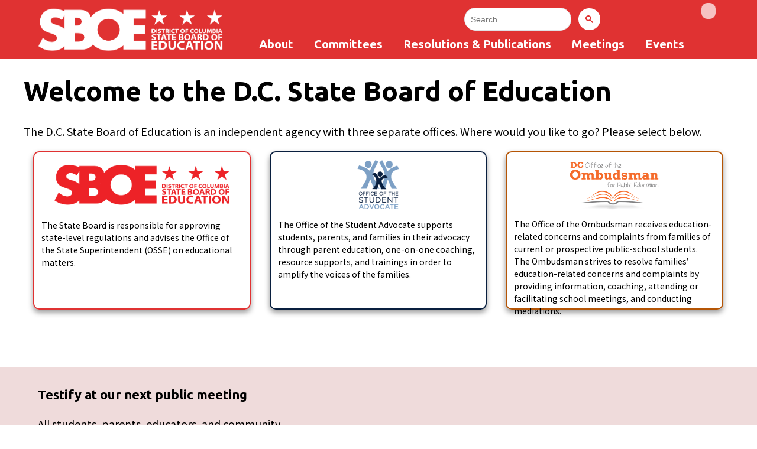

--- FILE ---
content_type: text/html; charset=utf-8
request_url: https://sboe.dc.gov/node?page=400
body_size: 33457
content:
<!DOCTYPE html PUBLIC "-//W3C//DTD HTML+RDFa 1.1//EN">
<html lang="en" dir="ltr" version="HTML+RDFa 1.1"
  xmlns:content="http://purl.org/rss/1.0/modules/content/"
  xmlns:dc="http://purl.org/dc/terms/"
  xmlns:foaf="http://xmlns.com/foaf/0.1/"
  xmlns:og="http://ogp.me/ns#"
  xmlns:rdfs="http://www.w3.org/2000/01/rdf-schema#"
  xmlns:sioc="http://rdfs.org/sioc/ns#"
  xmlns:sioct="http://rdfs.org/sioc/types#"
  xmlns:skos="http://www.w3.org/2004/02/skos/core#"
  xmlns:xsd="http://www.w3.org/2001/XMLSchema#">
<head profile="http://www.w3.org/1999/xhtml/vocab">
  <meta http-equiv="Content-Type" content="text/html; charset=utf-8" /><script type="text/javascript">(window.NREUM||(NREUM={})).init={ajax:{deny_list:["bam.nr-data.net"]},feature_flags:["soft_nav"]};(window.NREUM||(NREUM={})).loader_config={licenseKey:"348872d504",applicationID:"496267014",browserID:"496267118"};;/*! For license information please see nr-loader-rum-1.308.0.min.js.LICENSE.txt */
(()=>{var e,t,r={163:(e,t,r)=>{"use strict";r.d(t,{j:()=>E});var n=r(384),i=r(1741);var a=r(2555);r(860).K7.genericEvents;const s="experimental.resources",o="register",c=e=>{if(!e||"string"!=typeof e)return!1;try{document.createDocumentFragment().querySelector(e)}catch{return!1}return!0};var d=r(2614),u=r(944),l=r(8122);const f="[data-nr-mask]",g=e=>(0,l.a)(e,(()=>{const e={feature_flags:[],experimental:{allow_registered_children:!1,resources:!1},mask_selector:"*",block_selector:"[data-nr-block]",mask_input_options:{color:!1,date:!1,"datetime-local":!1,email:!1,month:!1,number:!1,range:!1,search:!1,tel:!1,text:!1,time:!1,url:!1,week:!1,textarea:!1,select:!1,password:!0}};return{ajax:{deny_list:void 0,block_internal:!0,enabled:!0,autoStart:!0},api:{get allow_registered_children(){return e.feature_flags.includes(o)||e.experimental.allow_registered_children},set allow_registered_children(t){e.experimental.allow_registered_children=t},duplicate_registered_data:!1},browser_consent_mode:{enabled:!1},distributed_tracing:{enabled:void 0,exclude_newrelic_header:void 0,cors_use_newrelic_header:void 0,cors_use_tracecontext_headers:void 0,allowed_origins:void 0},get feature_flags(){return e.feature_flags},set feature_flags(t){e.feature_flags=t},generic_events:{enabled:!0,autoStart:!0},harvest:{interval:30},jserrors:{enabled:!0,autoStart:!0},logging:{enabled:!0,autoStart:!0},metrics:{enabled:!0,autoStart:!0},obfuscate:void 0,page_action:{enabled:!0},page_view_event:{enabled:!0,autoStart:!0},page_view_timing:{enabled:!0,autoStart:!0},performance:{capture_marks:!1,capture_measures:!1,capture_detail:!0,resources:{get enabled(){return e.feature_flags.includes(s)||e.experimental.resources},set enabled(t){e.experimental.resources=t},asset_types:[],first_party_domains:[],ignore_newrelic:!0}},privacy:{cookies_enabled:!0},proxy:{assets:void 0,beacon:void 0},session:{expiresMs:d.wk,inactiveMs:d.BB},session_replay:{autoStart:!0,enabled:!1,preload:!1,sampling_rate:10,error_sampling_rate:100,collect_fonts:!1,inline_images:!1,fix_stylesheets:!0,mask_all_inputs:!0,get mask_text_selector(){return e.mask_selector},set mask_text_selector(t){c(t)?e.mask_selector="".concat(t,",").concat(f):""===t||null===t?e.mask_selector=f:(0,u.R)(5,t)},get block_class(){return"nr-block"},get ignore_class(){return"nr-ignore"},get mask_text_class(){return"nr-mask"},get block_selector(){return e.block_selector},set block_selector(t){c(t)?e.block_selector+=",".concat(t):""!==t&&(0,u.R)(6,t)},get mask_input_options(){return e.mask_input_options},set mask_input_options(t){t&&"object"==typeof t?e.mask_input_options={...t,password:!0}:(0,u.R)(7,t)}},session_trace:{enabled:!0,autoStart:!0},soft_navigations:{enabled:!0,autoStart:!0},spa:{enabled:!0,autoStart:!0},ssl:void 0,user_actions:{enabled:!0,elementAttributes:["id","className","tagName","type"]}}})());var p=r(6154),m=r(9324);let h=0;const v={buildEnv:m.F3,distMethod:m.Xs,version:m.xv,originTime:p.WN},b={consented:!1},y={appMetadata:{},get consented(){return this.session?.state?.consent||b.consented},set consented(e){b.consented=e},customTransaction:void 0,denyList:void 0,disabled:!1,harvester:void 0,isolatedBacklog:!1,isRecording:!1,loaderType:void 0,maxBytes:3e4,obfuscator:void 0,onerror:void 0,ptid:void 0,releaseIds:{},session:void 0,timeKeeper:void 0,registeredEntities:[],jsAttributesMetadata:{bytes:0},get harvestCount(){return++h}},_=e=>{const t=(0,l.a)(e,y),r=Object.keys(v).reduce((e,t)=>(e[t]={value:v[t],writable:!1,configurable:!0,enumerable:!0},e),{});return Object.defineProperties(t,r)};var w=r(5701);const x=e=>{const t=e.startsWith("http");e+="/",r.p=t?e:"https://"+e};var R=r(7836),k=r(3241);const A={accountID:void 0,trustKey:void 0,agentID:void 0,licenseKey:void 0,applicationID:void 0,xpid:void 0},S=e=>(0,l.a)(e,A),T=new Set;function E(e,t={},r,s){let{init:o,info:c,loader_config:d,runtime:u={},exposed:l=!0}=t;if(!c){const e=(0,n.pV)();o=e.init,c=e.info,d=e.loader_config}e.init=g(o||{}),e.loader_config=S(d||{}),c.jsAttributes??={},p.bv&&(c.jsAttributes.isWorker=!0),e.info=(0,a.D)(c);const f=e.init,m=[c.beacon,c.errorBeacon];T.has(e.agentIdentifier)||(f.proxy.assets&&(x(f.proxy.assets),m.push(f.proxy.assets)),f.proxy.beacon&&m.push(f.proxy.beacon),e.beacons=[...m],function(e){const t=(0,n.pV)();Object.getOwnPropertyNames(i.W.prototype).forEach(r=>{const n=i.W.prototype[r];if("function"!=typeof n||"constructor"===n)return;let a=t[r];e[r]&&!1!==e.exposed&&"micro-agent"!==e.runtime?.loaderType&&(t[r]=(...t)=>{const n=e[r](...t);return a?a(...t):n})})}(e),(0,n.US)("activatedFeatures",w.B)),u.denyList=[...f.ajax.deny_list||[],...f.ajax.block_internal?m:[]],u.ptid=e.agentIdentifier,u.loaderType=r,e.runtime=_(u),T.has(e.agentIdentifier)||(e.ee=R.ee.get(e.agentIdentifier),e.exposed=l,(0,k.W)({agentIdentifier:e.agentIdentifier,drained:!!w.B?.[e.agentIdentifier],type:"lifecycle",name:"initialize",feature:void 0,data:e.config})),T.add(e.agentIdentifier)}},384:(e,t,r)=>{"use strict";r.d(t,{NT:()=>s,US:()=>u,Zm:()=>o,bQ:()=>d,dV:()=>c,pV:()=>l});var n=r(6154),i=r(1863),a=r(1910);const s={beacon:"bam.nr-data.net",errorBeacon:"bam.nr-data.net"};function o(){return n.gm.NREUM||(n.gm.NREUM={}),void 0===n.gm.newrelic&&(n.gm.newrelic=n.gm.NREUM),n.gm.NREUM}function c(){let e=o();return e.o||(e.o={ST:n.gm.setTimeout,SI:n.gm.setImmediate||n.gm.setInterval,CT:n.gm.clearTimeout,XHR:n.gm.XMLHttpRequest,REQ:n.gm.Request,EV:n.gm.Event,PR:n.gm.Promise,MO:n.gm.MutationObserver,FETCH:n.gm.fetch,WS:n.gm.WebSocket},(0,a.i)(...Object.values(e.o))),e}function d(e,t){let r=o();r.initializedAgents??={},t.initializedAt={ms:(0,i.t)(),date:new Date},r.initializedAgents[e]=t}function u(e,t){o()[e]=t}function l(){return function(){let e=o();const t=e.info||{};e.info={beacon:s.beacon,errorBeacon:s.errorBeacon,...t}}(),function(){let e=o();const t=e.init||{};e.init={...t}}(),c(),function(){let e=o();const t=e.loader_config||{};e.loader_config={...t}}(),o()}},782:(e,t,r)=>{"use strict";r.d(t,{T:()=>n});const n=r(860).K7.pageViewTiming},860:(e,t,r)=>{"use strict";r.d(t,{$J:()=>u,K7:()=>c,P3:()=>d,XX:()=>i,Yy:()=>o,df:()=>a,qY:()=>n,v4:()=>s});const n="events",i="jserrors",a="browser/blobs",s="rum",o="browser/logs",c={ajax:"ajax",genericEvents:"generic_events",jserrors:i,logging:"logging",metrics:"metrics",pageAction:"page_action",pageViewEvent:"page_view_event",pageViewTiming:"page_view_timing",sessionReplay:"session_replay",sessionTrace:"session_trace",softNav:"soft_navigations",spa:"spa"},d={[c.pageViewEvent]:1,[c.pageViewTiming]:2,[c.metrics]:3,[c.jserrors]:4,[c.spa]:5,[c.ajax]:6,[c.sessionTrace]:7,[c.softNav]:8,[c.sessionReplay]:9,[c.logging]:10,[c.genericEvents]:11},u={[c.pageViewEvent]:s,[c.pageViewTiming]:n,[c.ajax]:n,[c.spa]:n,[c.softNav]:n,[c.metrics]:i,[c.jserrors]:i,[c.sessionTrace]:a,[c.sessionReplay]:a,[c.logging]:o,[c.genericEvents]:"ins"}},944:(e,t,r)=>{"use strict";r.d(t,{R:()=>i});var n=r(3241);function i(e,t){"function"==typeof console.debug&&(console.debug("New Relic Warning: https://github.com/newrelic/newrelic-browser-agent/blob/main/docs/warning-codes.md#".concat(e),t),(0,n.W)({agentIdentifier:null,drained:null,type:"data",name:"warn",feature:"warn",data:{code:e,secondary:t}}))}},1687:(e,t,r)=>{"use strict";r.d(t,{Ak:()=>d,Ze:()=>f,x3:()=>u});var n=r(3241),i=r(7836),a=r(3606),s=r(860),o=r(2646);const c={};function d(e,t){const r={staged:!1,priority:s.P3[t]||0};l(e),c[e].get(t)||c[e].set(t,r)}function u(e,t){e&&c[e]&&(c[e].get(t)&&c[e].delete(t),p(e,t,!1),c[e].size&&g(e))}function l(e){if(!e)throw new Error("agentIdentifier required");c[e]||(c[e]=new Map)}function f(e="",t="feature",r=!1){if(l(e),!e||!c[e].get(t)||r)return p(e,t);c[e].get(t).staged=!0,g(e)}function g(e){const t=Array.from(c[e]);t.every(([e,t])=>t.staged)&&(t.sort((e,t)=>e[1].priority-t[1].priority),t.forEach(([t])=>{c[e].delete(t),p(e,t)}))}function p(e,t,r=!0){const s=e?i.ee.get(e):i.ee,c=a.i.handlers;if(!s.aborted&&s.backlog&&c){if((0,n.W)({agentIdentifier:e,type:"lifecycle",name:"drain",feature:t}),r){const e=s.backlog[t],r=c[t];if(r){for(let t=0;e&&t<e.length;++t)m(e[t],r);Object.entries(r).forEach(([e,t])=>{Object.values(t||{}).forEach(t=>{t[0]?.on&&t[0]?.context()instanceof o.y&&t[0].on(e,t[1])})})}}s.isolatedBacklog||delete c[t],s.backlog[t]=null,s.emit("drain-"+t,[])}}function m(e,t){var r=e[1];Object.values(t[r]||{}).forEach(t=>{var r=e[0];if(t[0]===r){var n=t[1],i=e[3],a=e[2];n.apply(i,a)}})}},1738:(e,t,r)=>{"use strict";r.d(t,{U:()=>g,Y:()=>f});var n=r(3241),i=r(9908),a=r(1863),s=r(944),o=r(5701),c=r(3969),d=r(8362),u=r(860),l=r(4261);function f(e,t,r,a){const f=a||r;!f||f[e]&&f[e]!==d.d.prototype[e]||(f[e]=function(){(0,i.p)(c.xV,["API/"+e+"/called"],void 0,u.K7.metrics,r.ee),(0,n.W)({agentIdentifier:r.agentIdentifier,drained:!!o.B?.[r.agentIdentifier],type:"data",name:"api",feature:l.Pl+e,data:{}});try{return t.apply(this,arguments)}catch(e){(0,s.R)(23,e)}})}function g(e,t,r,n,s){const o=e.info;null===r?delete o.jsAttributes[t]:o.jsAttributes[t]=r,(s||null===r)&&(0,i.p)(l.Pl+n,[(0,a.t)(),t,r],void 0,"session",e.ee)}},1741:(e,t,r)=>{"use strict";r.d(t,{W:()=>a});var n=r(944),i=r(4261);class a{#e(e,...t){if(this[e]!==a.prototype[e])return this[e](...t);(0,n.R)(35,e)}addPageAction(e,t){return this.#e(i.hG,e,t)}register(e){return this.#e(i.eY,e)}recordCustomEvent(e,t){return this.#e(i.fF,e,t)}setPageViewName(e,t){return this.#e(i.Fw,e,t)}setCustomAttribute(e,t,r){return this.#e(i.cD,e,t,r)}noticeError(e,t){return this.#e(i.o5,e,t)}setUserId(e,t=!1){return this.#e(i.Dl,e,t)}setApplicationVersion(e){return this.#e(i.nb,e)}setErrorHandler(e){return this.#e(i.bt,e)}addRelease(e,t){return this.#e(i.k6,e,t)}log(e,t){return this.#e(i.$9,e,t)}start(){return this.#e(i.d3)}finished(e){return this.#e(i.BL,e)}recordReplay(){return this.#e(i.CH)}pauseReplay(){return this.#e(i.Tb)}addToTrace(e){return this.#e(i.U2,e)}setCurrentRouteName(e){return this.#e(i.PA,e)}interaction(e){return this.#e(i.dT,e)}wrapLogger(e,t,r){return this.#e(i.Wb,e,t,r)}measure(e,t){return this.#e(i.V1,e,t)}consent(e){return this.#e(i.Pv,e)}}},1863:(e,t,r)=>{"use strict";function n(){return Math.floor(performance.now())}r.d(t,{t:()=>n})},1910:(e,t,r)=>{"use strict";r.d(t,{i:()=>a});var n=r(944);const i=new Map;function a(...e){return e.every(e=>{if(i.has(e))return i.get(e);const t="function"==typeof e?e.toString():"",r=t.includes("[native code]"),a=t.includes("nrWrapper");return r||a||(0,n.R)(64,e?.name||t),i.set(e,r),r})}},2555:(e,t,r)=>{"use strict";r.d(t,{D:()=>o,f:()=>s});var n=r(384),i=r(8122);const a={beacon:n.NT.beacon,errorBeacon:n.NT.errorBeacon,licenseKey:void 0,applicationID:void 0,sa:void 0,queueTime:void 0,applicationTime:void 0,ttGuid:void 0,user:void 0,account:void 0,product:void 0,extra:void 0,jsAttributes:{},userAttributes:void 0,atts:void 0,transactionName:void 0,tNamePlain:void 0};function s(e){try{return!!e.licenseKey&&!!e.errorBeacon&&!!e.applicationID}catch(e){return!1}}const o=e=>(0,i.a)(e,a)},2614:(e,t,r)=>{"use strict";r.d(t,{BB:()=>s,H3:()=>n,g:()=>d,iL:()=>c,tS:()=>o,uh:()=>i,wk:()=>a});const n="NRBA",i="SESSION",a=144e5,s=18e5,o={STARTED:"session-started",PAUSE:"session-pause",RESET:"session-reset",RESUME:"session-resume",UPDATE:"session-update"},c={SAME_TAB:"same-tab",CROSS_TAB:"cross-tab"},d={OFF:0,FULL:1,ERROR:2}},2646:(e,t,r)=>{"use strict";r.d(t,{y:()=>n});class n{constructor(e){this.contextId=e}}},2843:(e,t,r)=>{"use strict";r.d(t,{G:()=>a,u:()=>i});var n=r(3878);function i(e,t=!1,r,i){(0,n.DD)("visibilitychange",function(){if(t)return void("hidden"===document.visibilityState&&e());e(document.visibilityState)},r,i)}function a(e,t,r){(0,n.sp)("pagehide",e,t,r)}},3241:(e,t,r)=>{"use strict";r.d(t,{W:()=>a});var n=r(6154);const i="newrelic";function a(e={}){try{n.gm.dispatchEvent(new CustomEvent(i,{detail:e}))}catch(e){}}},3606:(e,t,r)=>{"use strict";r.d(t,{i:()=>a});var n=r(9908);a.on=s;var i=a.handlers={};function a(e,t,r,a){s(a||n.d,i,e,t,r)}function s(e,t,r,i,a){a||(a="feature"),e||(e=n.d);var s=t[a]=t[a]||{};(s[r]=s[r]||[]).push([e,i])}},3878:(e,t,r)=>{"use strict";function n(e,t){return{capture:e,passive:!1,signal:t}}function i(e,t,r=!1,i){window.addEventListener(e,t,n(r,i))}function a(e,t,r=!1,i){document.addEventListener(e,t,n(r,i))}r.d(t,{DD:()=>a,jT:()=>n,sp:()=>i})},3969:(e,t,r)=>{"use strict";r.d(t,{TZ:()=>n,XG:()=>o,rs:()=>i,xV:()=>s,z_:()=>a});const n=r(860).K7.metrics,i="sm",a="cm",s="storeSupportabilityMetrics",o="storeEventMetrics"},4234:(e,t,r)=>{"use strict";r.d(t,{W:()=>a});var n=r(7836),i=r(1687);class a{constructor(e,t){this.agentIdentifier=e,this.ee=n.ee.get(e),this.featureName=t,this.blocked=!1}deregisterDrain(){(0,i.x3)(this.agentIdentifier,this.featureName)}}},4261:(e,t,r)=>{"use strict";r.d(t,{$9:()=>d,BL:()=>o,CH:()=>g,Dl:()=>_,Fw:()=>y,PA:()=>h,Pl:()=>n,Pv:()=>k,Tb:()=>l,U2:()=>a,V1:()=>R,Wb:()=>x,bt:()=>b,cD:()=>v,d3:()=>w,dT:()=>c,eY:()=>p,fF:()=>f,hG:()=>i,k6:()=>s,nb:()=>m,o5:()=>u});const n="api-",i="addPageAction",a="addToTrace",s="addRelease",o="finished",c="interaction",d="log",u="noticeError",l="pauseReplay",f="recordCustomEvent",g="recordReplay",p="register",m="setApplicationVersion",h="setCurrentRouteName",v="setCustomAttribute",b="setErrorHandler",y="setPageViewName",_="setUserId",w="start",x="wrapLogger",R="measure",k="consent"},5289:(e,t,r)=>{"use strict";r.d(t,{GG:()=>s,Qr:()=>c,sB:()=>o});var n=r(3878),i=r(6389);function a(){return"undefined"==typeof document||"complete"===document.readyState}function s(e,t){if(a())return e();const r=(0,i.J)(e),s=setInterval(()=>{a()&&(clearInterval(s),r())},500);(0,n.sp)("load",r,t)}function o(e){if(a())return e();(0,n.DD)("DOMContentLoaded",e)}function c(e){if(a())return e();(0,n.sp)("popstate",e)}},5607:(e,t,r)=>{"use strict";r.d(t,{W:()=>n});const n=(0,r(9566).bz)()},5701:(e,t,r)=>{"use strict";r.d(t,{B:()=>a,t:()=>s});var n=r(3241);const i=new Set,a={};function s(e,t){const r=t.agentIdentifier;a[r]??={},e&&"object"==typeof e&&(i.has(r)||(t.ee.emit("rumresp",[e]),a[r]=e,i.add(r),(0,n.W)({agentIdentifier:r,loaded:!0,drained:!0,type:"lifecycle",name:"load",feature:void 0,data:e})))}},6154:(e,t,r)=>{"use strict";r.d(t,{OF:()=>c,RI:()=>i,WN:()=>u,bv:()=>a,eN:()=>l,gm:()=>s,mw:()=>o,sb:()=>d});var n=r(1863);const i="undefined"!=typeof window&&!!window.document,a="undefined"!=typeof WorkerGlobalScope&&("undefined"!=typeof self&&self instanceof WorkerGlobalScope&&self.navigator instanceof WorkerNavigator||"undefined"!=typeof globalThis&&globalThis instanceof WorkerGlobalScope&&globalThis.navigator instanceof WorkerNavigator),s=i?window:"undefined"!=typeof WorkerGlobalScope&&("undefined"!=typeof self&&self instanceof WorkerGlobalScope&&self||"undefined"!=typeof globalThis&&globalThis instanceof WorkerGlobalScope&&globalThis),o=Boolean("hidden"===s?.document?.visibilityState),c=/iPad|iPhone|iPod/.test(s.navigator?.userAgent),d=c&&"undefined"==typeof SharedWorker,u=((()=>{const e=s.navigator?.userAgent?.match(/Firefox[/\s](\d+\.\d+)/);Array.isArray(e)&&e.length>=2&&e[1]})(),Date.now()-(0,n.t)()),l=()=>"undefined"!=typeof PerformanceNavigationTiming&&s?.performance?.getEntriesByType("navigation")?.[0]?.responseStart},6389:(e,t,r)=>{"use strict";function n(e,t=500,r={}){const n=r?.leading||!1;let i;return(...r)=>{n&&void 0===i&&(e.apply(this,r),i=setTimeout(()=>{i=clearTimeout(i)},t)),n||(clearTimeout(i),i=setTimeout(()=>{e.apply(this,r)},t))}}function i(e){let t=!1;return(...r)=>{t||(t=!0,e.apply(this,r))}}r.d(t,{J:()=>i,s:()=>n})},6630:(e,t,r)=>{"use strict";r.d(t,{T:()=>n});const n=r(860).K7.pageViewEvent},7699:(e,t,r)=>{"use strict";r.d(t,{It:()=>a,KC:()=>o,No:()=>i,qh:()=>s});var n=r(860);const i=16e3,a=1e6,s="SESSION_ERROR",o={[n.K7.logging]:!0,[n.K7.genericEvents]:!1,[n.K7.jserrors]:!1,[n.K7.ajax]:!1}},7836:(e,t,r)=>{"use strict";r.d(t,{P:()=>o,ee:()=>c});var n=r(384),i=r(8990),a=r(2646),s=r(5607);const o="nr@context:".concat(s.W),c=function e(t,r){var n={},s={},u={},l=!1;try{l=16===r.length&&d.initializedAgents?.[r]?.runtime.isolatedBacklog}catch(e){}var f={on:p,addEventListener:p,removeEventListener:function(e,t){var r=n[e];if(!r)return;for(var i=0;i<r.length;i++)r[i]===t&&r.splice(i,1)},emit:function(e,r,n,i,a){!1!==a&&(a=!0);if(c.aborted&&!i)return;t&&a&&t.emit(e,r,n);var o=g(n);m(e).forEach(e=>{e.apply(o,r)});var d=v()[s[e]];d&&d.push([f,e,r,o]);return o},get:h,listeners:m,context:g,buffer:function(e,t){const r=v();if(t=t||"feature",f.aborted)return;Object.entries(e||{}).forEach(([e,n])=>{s[n]=t,t in r||(r[t]=[])})},abort:function(){f._aborted=!0,Object.keys(f.backlog).forEach(e=>{delete f.backlog[e]})},isBuffering:function(e){return!!v()[s[e]]},debugId:r,backlog:l?{}:t&&"object"==typeof t.backlog?t.backlog:{},isolatedBacklog:l};return Object.defineProperty(f,"aborted",{get:()=>{let e=f._aborted||!1;return e||(t&&(e=t.aborted),e)}}),f;function g(e){return e&&e instanceof a.y?e:e?(0,i.I)(e,o,()=>new a.y(o)):new a.y(o)}function p(e,t){n[e]=m(e).concat(t)}function m(e){return n[e]||[]}function h(t){return u[t]=u[t]||e(f,t)}function v(){return f.backlog}}(void 0,"globalEE"),d=(0,n.Zm)();d.ee||(d.ee=c)},8122:(e,t,r)=>{"use strict";r.d(t,{a:()=>i});var n=r(944);function i(e,t){try{if(!e||"object"!=typeof e)return(0,n.R)(3);if(!t||"object"!=typeof t)return(0,n.R)(4);const r=Object.create(Object.getPrototypeOf(t),Object.getOwnPropertyDescriptors(t)),a=0===Object.keys(r).length?e:r;for(let s in a)if(void 0!==e[s])try{if(null===e[s]){r[s]=null;continue}Array.isArray(e[s])&&Array.isArray(t[s])?r[s]=Array.from(new Set([...e[s],...t[s]])):"object"==typeof e[s]&&"object"==typeof t[s]?r[s]=i(e[s],t[s]):r[s]=e[s]}catch(e){r[s]||(0,n.R)(1,e)}return r}catch(e){(0,n.R)(2,e)}}},8362:(e,t,r)=>{"use strict";r.d(t,{d:()=>a});var n=r(9566),i=r(1741);class a extends i.W{agentIdentifier=(0,n.LA)(16)}},8374:(e,t,r)=>{r.nc=(()=>{try{return document?.currentScript?.nonce}catch(e){}return""})()},8990:(e,t,r)=>{"use strict";r.d(t,{I:()=>i});var n=Object.prototype.hasOwnProperty;function i(e,t,r){if(n.call(e,t))return e[t];var i=r();if(Object.defineProperty&&Object.keys)try{return Object.defineProperty(e,t,{value:i,writable:!0,enumerable:!1}),i}catch(e){}return e[t]=i,i}},9324:(e,t,r)=>{"use strict";r.d(t,{F3:()=>i,Xs:()=>a,xv:()=>n});const n="1.308.0",i="PROD",a="CDN"},9566:(e,t,r)=>{"use strict";r.d(t,{LA:()=>o,bz:()=>s});var n=r(6154);const i="xxxxxxxx-xxxx-4xxx-yxxx-xxxxxxxxxxxx";function a(e,t){return e?15&e[t]:16*Math.random()|0}function s(){const e=n.gm?.crypto||n.gm?.msCrypto;let t,r=0;return e&&e.getRandomValues&&(t=e.getRandomValues(new Uint8Array(30))),i.split("").map(e=>"x"===e?a(t,r++).toString(16):"y"===e?(3&a()|8).toString(16):e).join("")}function o(e){const t=n.gm?.crypto||n.gm?.msCrypto;let r,i=0;t&&t.getRandomValues&&(r=t.getRandomValues(new Uint8Array(e)));const s=[];for(var o=0;o<e;o++)s.push(a(r,i++).toString(16));return s.join("")}},9908:(e,t,r)=>{"use strict";r.d(t,{d:()=>n,p:()=>i});var n=r(7836).ee.get("handle");function i(e,t,r,i,a){a?(a.buffer([e],i),a.emit(e,t,r)):(n.buffer([e],i),n.emit(e,t,r))}}},n={};function i(e){var t=n[e];if(void 0!==t)return t.exports;var a=n[e]={exports:{}};return r[e](a,a.exports,i),a.exports}i.m=r,i.d=(e,t)=>{for(var r in t)i.o(t,r)&&!i.o(e,r)&&Object.defineProperty(e,r,{enumerable:!0,get:t[r]})},i.f={},i.e=e=>Promise.all(Object.keys(i.f).reduce((t,r)=>(i.f[r](e,t),t),[])),i.u=e=>"nr-rum-1.308.0.min.js",i.o=(e,t)=>Object.prototype.hasOwnProperty.call(e,t),e={},t="NRBA-1.308.0.PROD:",i.l=(r,n,a,s)=>{if(e[r])e[r].push(n);else{var o,c;if(void 0!==a)for(var d=document.getElementsByTagName("script"),u=0;u<d.length;u++){var l=d[u];if(l.getAttribute("src")==r||l.getAttribute("data-webpack")==t+a){o=l;break}}if(!o){c=!0;var f={296:"sha512-+MIMDsOcckGXa1EdWHqFNv7P+JUkd5kQwCBr3KE6uCvnsBNUrdSt4a/3/L4j4TxtnaMNjHpza2/erNQbpacJQA=="};(o=document.createElement("script")).charset="utf-8",i.nc&&o.setAttribute("nonce",i.nc),o.setAttribute("data-webpack",t+a),o.src=r,0!==o.src.indexOf(window.location.origin+"/")&&(o.crossOrigin="anonymous"),f[s]&&(o.integrity=f[s])}e[r]=[n];var g=(t,n)=>{o.onerror=o.onload=null,clearTimeout(p);var i=e[r];if(delete e[r],o.parentNode&&o.parentNode.removeChild(o),i&&i.forEach(e=>e(n)),t)return t(n)},p=setTimeout(g.bind(null,void 0,{type:"timeout",target:o}),12e4);o.onerror=g.bind(null,o.onerror),o.onload=g.bind(null,o.onload),c&&document.head.appendChild(o)}},i.r=e=>{"undefined"!=typeof Symbol&&Symbol.toStringTag&&Object.defineProperty(e,Symbol.toStringTag,{value:"Module"}),Object.defineProperty(e,"__esModule",{value:!0})},i.p="https://js-agent.newrelic.com/",(()=>{var e={374:0,840:0};i.f.j=(t,r)=>{var n=i.o(e,t)?e[t]:void 0;if(0!==n)if(n)r.push(n[2]);else{var a=new Promise((r,i)=>n=e[t]=[r,i]);r.push(n[2]=a);var s=i.p+i.u(t),o=new Error;i.l(s,r=>{if(i.o(e,t)&&(0!==(n=e[t])&&(e[t]=void 0),n)){var a=r&&("load"===r.type?"missing":r.type),s=r&&r.target&&r.target.src;o.message="Loading chunk "+t+" failed: ("+a+": "+s+")",o.name="ChunkLoadError",o.type=a,o.request=s,n[1](o)}},"chunk-"+t,t)}};var t=(t,r)=>{var n,a,[s,o,c]=r,d=0;if(s.some(t=>0!==e[t])){for(n in o)i.o(o,n)&&(i.m[n]=o[n]);if(c)c(i)}for(t&&t(r);d<s.length;d++)a=s[d],i.o(e,a)&&e[a]&&e[a][0](),e[a]=0},r=self["webpackChunk:NRBA-1.308.0.PROD"]=self["webpackChunk:NRBA-1.308.0.PROD"]||[];r.forEach(t.bind(null,0)),r.push=t.bind(null,r.push.bind(r))})(),(()=>{"use strict";i(8374);var e=i(8362),t=i(860);const r=Object.values(t.K7);var n=i(163);var a=i(9908),s=i(1863),o=i(4261),c=i(1738);var d=i(1687),u=i(4234),l=i(5289),f=i(6154),g=i(944),p=i(384);const m=e=>f.RI&&!0===e?.privacy.cookies_enabled;function h(e){return!!(0,p.dV)().o.MO&&m(e)&&!0===e?.session_trace.enabled}var v=i(6389),b=i(7699);class y extends u.W{constructor(e,t){super(e.agentIdentifier,t),this.agentRef=e,this.abortHandler=void 0,this.featAggregate=void 0,this.loadedSuccessfully=void 0,this.onAggregateImported=new Promise(e=>{this.loadedSuccessfully=e}),this.deferred=Promise.resolve(),!1===e.init[this.featureName].autoStart?this.deferred=new Promise((t,r)=>{this.ee.on("manual-start-all",(0,v.J)(()=>{(0,d.Ak)(e.agentIdentifier,this.featureName),t()}))}):(0,d.Ak)(e.agentIdentifier,t)}importAggregator(e,t,r={}){if(this.featAggregate)return;const n=async()=>{let n;await this.deferred;try{if(m(e.init)){const{setupAgentSession:t}=await i.e(296).then(i.bind(i,3305));n=t(e)}}catch(e){(0,g.R)(20,e),this.ee.emit("internal-error",[e]),(0,a.p)(b.qh,[e],void 0,this.featureName,this.ee)}try{if(!this.#t(this.featureName,n,e.init))return(0,d.Ze)(this.agentIdentifier,this.featureName),void this.loadedSuccessfully(!1);const{Aggregate:i}=await t();this.featAggregate=new i(e,r),e.runtime.harvester.initializedAggregates.push(this.featAggregate),this.loadedSuccessfully(!0)}catch(e){(0,g.R)(34,e),this.abortHandler?.(),(0,d.Ze)(this.agentIdentifier,this.featureName,!0),this.loadedSuccessfully(!1),this.ee&&this.ee.abort()}};f.RI?(0,l.GG)(()=>n(),!0):n()}#t(e,r,n){if(this.blocked)return!1;switch(e){case t.K7.sessionReplay:return h(n)&&!!r;case t.K7.sessionTrace:return!!r;default:return!0}}}var _=i(6630),w=i(2614),x=i(3241);class R extends y{static featureName=_.T;constructor(e){var t;super(e,_.T),this.setupInspectionEvents(e.agentIdentifier),t=e,(0,c.Y)(o.Fw,function(e,r){"string"==typeof e&&("/"!==e.charAt(0)&&(e="/"+e),t.runtime.customTransaction=(r||"http://custom.transaction")+e,(0,a.p)(o.Pl+o.Fw,[(0,s.t)()],void 0,void 0,t.ee))},t),this.importAggregator(e,()=>i.e(296).then(i.bind(i,3943)))}setupInspectionEvents(e){const t=(t,r)=>{t&&(0,x.W)({agentIdentifier:e,timeStamp:t.timeStamp,loaded:"complete"===t.target.readyState,type:"window",name:r,data:t.target.location+""})};(0,l.sB)(e=>{t(e,"DOMContentLoaded")}),(0,l.GG)(e=>{t(e,"load")}),(0,l.Qr)(e=>{t(e,"navigate")}),this.ee.on(w.tS.UPDATE,(t,r)=>{(0,x.W)({agentIdentifier:e,type:"lifecycle",name:"session",data:r})})}}class k extends e.d{constructor(e){var t;(super(),f.gm)?(this.features={},(0,p.bQ)(this.agentIdentifier,this),this.desiredFeatures=new Set(e.features||[]),this.desiredFeatures.add(R),(0,n.j)(this,e,e.loaderType||"agent"),t=this,(0,c.Y)(o.cD,function(e,r,n=!1){if("string"==typeof e){if(["string","number","boolean"].includes(typeof r)||null===r)return(0,c.U)(t,e,r,o.cD,n);(0,g.R)(40,typeof r)}else(0,g.R)(39,typeof e)},t),function(e){(0,c.Y)(o.Dl,function(t,r=!1){if("string"!=typeof t&&null!==t)return void(0,g.R)(41,typeof t);const n=e.info.jsAttributes["enduser.id"];r&&null!=n&&n!==t?(0,a.p)(o.Pl+"setUserIdAndResetSession",[t],void 0,"session",e.ee):(0,c.U)(e,"enduser.id",t,o.Dl,!0)},e)}(this),function(e){(0,c.Y)(o.nb,function(t){if("string"==typeof t||null===t)return(0,c.U)(e,"application.version",t,o.nb,!1);(0,g.R)(42,typeof t)},e)}(this),function(e){(0,c.Y)(o.d3,function(){e.ee.emit("manual-start-all")},e)}(this),function(e){(0,c.Y)(o.Pv,function(t=!0){if("boolean"==typeof t){if((0,a.p)(o.Pl+o.Pv,[t],void 0,"session",e.ee),e.runtime.consented=t,t){const t=e.features.page_view_event;t.onAggregateImported.then(e=>{const r=t.featAggregate;e&&!r.sentRum&&r.sendRum()})}}else(0,g.R)(65,typeof t)},e)}(this),this.run()):(0,g.R)(21)}get config(){return{info:this.info,init:this.init,loader_config:this.loader_config,runtime:this.runtime}}get api(){return this}run(){try{const e=function(e){const t={};return r.forEach(r=>{t[r]=!!e[r]?.enabled}),t}(this.init),n=[...this.desiredFeatures];n.sort((e,r)=>t.P3[e.featureName]-t.P3[r.featureName]),n.forEach(r=>{if(!e[r.featureName]&&r.featureName!==t.K7.pageViewEvent)return;if(r.featureName===t.K7.spa)return void(0,g.R)(67);const n=function(e){switch(e){case t.K7.ajax:return[t.K7.jserrors];case t.K7.sessionTrace:return[t.K7.ajax,t.K7.pageViewEvent];case t.K7.sessionReplay:return[t.K7.sessionTrace];case t.K7.pageViewTiming:return[t.K7.pageViewEvent];default:return[]}}(r.featureName).filter(e=>!(e in this.features));n.length>0&&(0,g.R)(36,{targetFeature:r.featureName,missingDependencies:n}),this.features[r.featureName]=new r(this)})}catch(e){(0,g.R)(22,e);for(const e in this.features)this.features[e].abortHandler?.();const t=(0,p.Zm)();delete t.initializedAgents[this.agentIdentifier]?.features,delete this.sharedAggregator;return t.ee.get(this.agentIdentifier).abort(),!1}}}var A=i(2843),S=i(782);class T extends y{static featureName=S.T;constructor(e){super(e,S.T),f.RI&&((0,A.u)(()=>(0,a.p)("docHidden",[(0,s.t)()],void 0,S.T,this.ee),!0),(0,A.G)(()=>(0,a.p)("winPagehide",[(0,s.t)()],void 0,S.T,this.ee)),this.importAggregator(e,()=>i.e(296).then(i.bind(i,2117))))}}var E=i(3969);class I extends y{static featureName=E.TZ;constructor(e){super(e,E.TZ),f.RI&&document.addEventListener("securitypolicyviolation",e=>{(0,a.p)(E.xV,["Generic/CSPViolation/Detected"],void 0,this.featureName,this.ee)}),this.importAggregator(e,()=>i.e(296).then(i.bind(i,9623)))}}new k({features:[R,T,I],loaderType:"lite"})})()})();</script>
<link rel="alternate" type="application/rss+xml" title="sboe RSS" href="https://sboe.dc.gov/rss.xml" />
<meta name="viewport" content="width=device-width, initial-scale=1, maximum-scale=2, minimum-scale=1, user-scalable=yes" />
<meta name="generator" content="Drupal 7 (http://drupal.org)" />
<link rel="canonical" href="https://sboe.dc.gov/node" />
<link rel="shortlink" href="https://sboe.dc.gov/node" />
<meta name="twitter:card" content="summary" />
<meta name="twitter:url" content="https://sboe.dc.gov/node" />
<meta name="twitter:title" content="sboe" />
<meta name="twitter:description" content="SBOE" />
  <title>| Page 401 | sboe</title>  
  <style type="text/css" media="all">
@import url("https://sboe.dc.gov/modules/system/system.base.css?szii6f");
@import url("https://sboe.dc.gov/modules/system/system.menus.css?szii6f");
@import url("https://sboe.dc.gov/modules/system/system.messages.css?szii6f");
@import url("https://sboe.dc.gov/modules/system/system.theme.css?szii6f");
</style>
<style type="text/css" media="all">
@import url("https://sboe.dc.gov/modules/book/book.css?szii6f");
@import url("https://sboe.dc.gov/modules/comment/comment.css?szii6f");
@import url("https://sboe.dc.gov/sites/all/modules/date/date_api/date.css?szii6f");
@import url("https://sboe.dc.gov/sites/all/modules/date/date_popup/themes/datepicker.1.7.css?szii6f");
@import url("https://sboe.dc.gov/sites/all/modules/date/date_repeat_field/date_repeat_field.css?szii6f");
@import url("https://sboe.dc.gov/sites/all/modules/domain/domain_nav/domain_nav.css?szii6f");
@import url("https://sboe.dc.gov/modules/field/theme/field.css?szii6f");
@import url("https://sboe.dc.gov/modules/node/node.css?szii6f");
@import url("https://sboe.dc.gov/modules/search/search.css?szii6f");
@import url("https://sboe.dc.gov/modules/user/user.css?szii6f");
@import url("https://sboe.dc.gov/sites/all/modules/calendar/css/calendar_multiday.css?szii6f");
@import url("https://sboe.dc.gov/sites/all/modules/views/css/views.css?szii6f");
@import url("https://sboe.dc.gov/sites/all/modules/ckeditor/css/ckeditor.css?szii6f");
</style>
<style type="text/css" media="all">
@import url("https://sboe.dc.gov/sites/all/modules/ctools/css/ctools.css?szii6f");
@import url("https://sboe.dc.gov/sites/all/modules/contrib/flickrgallery/flickrgallery.css?szii6f");
@import url("https://sboe.dc.gov/sites/all/modules/panels/css/panels.css?szii6f");
@import url("https://sboe.dc.gov/sites/all/modules/rate/rate.css?szii6f");
@import url("https://sboe.dc.gov/sites/all/modules/text_resize/text_resize.css?szii6f");
@import url("https://sboe.dc.gov/sites/all/modules/extlink/extlink.css?szii6f");
@import url("https://sboe.dc.gov/sites/all/themes/dc_agency_statehood/js/bxslider/jquery.bxslider.css?szii6f");
@import url("https://sboe.dc.gov/sites/all/themes/dc_agency_statehood/js/owlcarousel/assets/owl.carousel.min.css?szii6f");
@import url("https://sboe.dc.gov/sites/all/themes/dc_agency_statehood/js/owlcarousel/assets/owl.theme.default.min.css?szii6f");
@import url("https://sboe.dc.gov/sites/all/modules/quicktabs/css/quicktabs.css?szii6f");
@import url("https://sboe.dc.gov/sites/all/modules/quicktabs/quicktabs_tabstyles/tabstyles/sky/sky.css?szii6f");
</style>
<style type="text/css" media="all">
@import url("https://sboe.dc.gov/sites/all/themes/omega/alpha/css/alpha-reset.css?szii6f");
@import url("https://sboe.dc.gov/sites/all/themes/omega/alpha/css/alpha-mobile.css?szii6f");
@import url("https://sboe.dc.gov/sites/all/themes/omega/omega/css/omega-text.css?szii6f");
@import url("https://sboe.dc.gov/sites/all/themes/omega/omega/css/omega-branding.css?szii6f");
@import url("https://sboe.dc.gov/sites/all/themes/omega/omega/css/omega-forms.css?szii6f");
@import url("https://sboe.dc.gov/sites/all/themes/dc_agency_statehood/css/global.css?szii6f");
</style>

<!--[if (lt IE 9)&(!IEMobile)]>
<style type="text/css" media="all">
@import url("https://sboe.dc.gov/sites/all/themes/dc_agency_statehood/css/dc-agency-statehood-alpha-default.css?szii6f");
@import url("https://sboe.dc.gov/sites/all/themes/dc_agency_statehood/css/dc-agency-statehood-alpha-default-normal.css?szii6f");
@import url("https://sboe.dc.gov/sites/all/themes/omega/alpha/css/grid/alpha_default/normal/alpha-default-normal-12.css?szii6f");
@import url("https://sboe.dc.gov/sites/all/themes/omega/alpha/css/grid/alpha_default/normal/alpha-default-normal-24.css?szii6f");
</style>
<![endif]-->

<!--[if gte IE 9]><!-->
<style type="text/css" media="all and (min-width: 740px) and (min-device-width: 740px), (max-device-width: 800px) and (min-width: 740px) and (orientation:landscape)">
@import url("https://sboe.dc.gov/sites/all/themes/dc_agency_statehood/css/dc-agency-statehood-alpha-default.css?szii6f");
@import url("https://sboe.dc.gov/sites/all/themes/dc_agency_statehood/css/dc-agency-statehood-alpha-default-narrow.css?szii6f");
@import url("https://sboe.dc.gov/sites/all/themes/omega/alpha/css/grid/alpha_default/narrow/alpha-default-narrow-12.css?szii6f");
@import url("https://sboe.dc.gov/sites/all/themes/omega/alpha/css/grid/alpha_default/narrow/alpha-default-narrow-24.css?szii6f");
</style>
<!--<![endif]-->

<!--[if gte IE 9]><!-->
<style type="text/css" media="all and (min-width: 980px) and (min-device-width: 980px), all and (max-device-width: 1024px) and (min-width: 1024px) and (orientation:landscape)">
@import url("https://sboe.dc.gov/sites/all/themes/dc_agency_statehood/css/dc-agency-statehood-alpha-default.css?szii6f");
@import url("https://sboe.dc.gov/sites/all/themes/dc_agency_statehood/css/dc-agency-statehood-alpha-default-normal.css?szii6f");
@import url("https://sboe.dc.gov/sites/all/themes/omega/alpha/css/grid/alpha_default/normal/alpha-default-normal-12.css?szii6f");
@import url("https://sboe.dc.gov/sites/all/themes/omega/alpha/css/grid/alpha_default/normal/alpha-default-normal-24.css?szii6f");
</style>
<!--<![endif]-->

<!--[if gte IE 9]><!-->
<style type="text/css" media="all and (min-width: 1220px)">
@import url("https://sboe.dc.gov/sites/all/themes/dc_agency_statehood/css/dc-agency-statehood-alpha-default.css?szii6f");
@import url("https://sboe.dc.gov/sites/all/themes/dc_agency_statehood/css/dc-agency-statehood-alpha-default-wide.css?szii6f");
@import url("https://sboe.dc.gov/sites/all/themes/omega/alpha/css/grid/alpha_default/wide/alpha-default-wide-12.css?szii6f");
@import url("https://sboe.dc.gov/sites/all/themes/omega/alpha/css/grid/alpha_default/wide/alpha-default-wide-24.css?szii6f");
</style>
<!--<![endif]-->
  <script type="text/javascript" src="https://sboe.dc.gov/sites/all/modules/contrib/jquery_update/replace/jquery/1.8/jquery.min.js?v=1.8.3"></script>
<script type="text/javascript" src="https://sboe.dc.gov/misc/jquery-extend-3.4.0.js?v=1.8.3"></script>
<script type="text/javascript" src="https://sboe.dc.gov/misc/jquery-html-prefilter-3.5.0-backport.js?v=1.8.3"></script>
<script type="text/javascript" src="https://sboe.dc.gov/misc/jquery.once.js?v=1.2"></script>
<script type="text/javascript" src="https://sboe.dc.gov/misc/drupal.js?szii6f"></script>
<script type="text/javascript" src="https://sboe.dc.gov/sites/all/modules/contrib/jquery_update/replace/ui/external/jquery.cookie.js?v=67fb34f6a866c40d0570"></script>
<script type="text/javascript" src="https://sboe.dc.gov/sites/all/modules/contrib/jquery_update/replace/misc/jquery.form.min.js?v=2.69"></script>
<script type="text/javascript" src="https://sboe.dc.gov/misc/ajax.js?v=7.82"></script>
<script type="text/javascript" src="https://sboe.dc.gov/sites/all/modules/contrib/jquery_update/js/jquery_update.js?v=0.0.1"></script>
<script type="text/javascript" src="https://sboe.dc.gov/misc/progress.js?szii6f"></script>
<script type="text/javascript">
<!--//--><![CDATA[//><!--
      // close script tag for SecKit protection
      //--><!]]>
      </script>
      <script type="text/javascript" src="/sites/all/modules/contrib/seckit/js/seckit.document_write.js"></script>
      <link type="text/css" rel="stylesheet" id="seckit-clickjacking-no-body" media="all" href="/sites/all/modules/contrib/seckit/css/seckit.no_body.css" />
      <!-- stop SecKit protection -->
      <noscript>
      <link type="text/css" rel="stylesheet" id="seckit-clickjacking-noscript-tag" media="all" href="/sites/all/modules/contrib/seckit/css/seckit.noscript_tag.css" />
      <div id="seckit-noscript-tag">
        Sorry, you need to enable JavaScript to visit this website.
      </div>
      </noscript>
      <script type="text/javascript">
      <!--//--><![CDATA[//><!--
      // open script tag to avoid syntax errors
//--><!]]>
</script>
<script type="text/javascript" src="https://sboe.dc.gov/sites/all/modules/text_resize/jquery.cookie.js?szii6f"></script>
<script type="text/javascript">
<!--//--><![CDATA[//><!--
var text_resize_scope = "not-front #main, #zone-content";
    var text_resize_minimum = "12";
    var text_resize_maximum = "25";
    var text_resize_line_height_allow = 1;
    var text_resize_line_height_min = "16";
    var text_resize_line_height_max = "36";
//--><!]]>
</script>
<script type="text/javascript" src="https://sboe.dc.gov/sites/all/modules/text_resize/text_resize.js?szii6f"></script>
<script type="text/javascript" src="https://sboe.dc.gov/sites/all/modules/extlink/extlink.js?szii6f"></script>
<script type="text/javascript" src="https://sboe.dc.gov/sites/all/modules/views/js/base.js?szii6f"></script>
<script type="text/javascript" src="https://sboe.dc.gov/sites/all/modules/views/js/ajax_view.js?szii6f"></script>
<script type="text/javascript" src="https://sboe.dc.gov/sites/all/modules/google_analytics/googleanalytics.js?szii6f"></script>
<script type="text/javascript">
<!--//--><![CDATA[//><!--
(function(i,s,o,g,r,a,m){i["GoogleAnalyticsObject"]=r;i[r]=i[r]||function(){(i[r].q=i[r].q||[]).push(arguments)},i[r].l=1*new Date();a=s.createElement(o),m=s.getElementsByTagName(o)[0];a.async=1;a.src=g;m.parentNode.insertBefore(a,m)})(window,document,"script","//www.google-analytics.com/analytics.js","ga");ga("create", "UA-2638726-1", {"cookieDomain":"auto"});ga("send", "pageview");
//--><!]]>
</script>
<script type="text/javascript" src="https://sboe.dc.gov/sites/all/themes/dc_agency_statehood/js/bxslider/jquery.bxslider.js?szii6f"></script>
<script type="text/javascript" src="https://sboe.dc.gov/sites/all/themes/dc_agency_statehood/js/owlcarousel/owl.carousel.js?szii6f"></script>
<script type="text/javascript" src="https://sboe.dc.gov/sites/all/modules/quicktabs/js/quicktabs.js?szii6f"></script>
<script type="text/javascript" src="https://sboe.dc.gov/sites/all/themes/dc_agency_statehood/js/dcAgency.js?szii6f"></script>
<script type="text/javascript" src="https://sboe.dc.gov/sites/all/themes/omega/omega/js/omega-mediaqueries.js?szii6f"></script>
<script type="text/javascript">
<!--//--><![CDATA[//><!--
jQuery.extend(Drupal.settings, {"basePath":"\/","pathPrefix":"","ajaxPageState":{"theme":"dc_agency_statehood","theme_token":"v5dA1cjK1Nz_NddyusQobj-KmD3gKwCKCrACwuPV24A","jquery_version":"1.8","js":{"sites\/all\/modules\/contrib\/jquery_update\/replace\/jquery\/1.8\/jquery.min.js":1,"misc\/jquery-extend-3.4.0.js":1,"misc\/jquery-html-prefilter-3.5.0-backport.js":1,"misc\/jquery.once.js":1,"misc\/drupal.js":1,"sites\/all\/modules\/contrib\/jquery_update\/replace\/ui\/external\/jquery.cookie.js":1,"sites\/all\/modules\/contrib\/jquery_update\/replace\/misc\/jquery.form.min.js":1,"misc\/ajax.js":1,"sites\/all\/modules\/contrib\/jquery_update\/js\/jquery_update.js":1,"misc\/progress.js":1,"0":1,"sites\/all\/modules\/text_resize\/jquery.cookie.js":1,"1":1,"sites\/all\/modules\/text_resize\/text_resize.js":1,"sites\/all\/modules\/extlink\/extlink.js":1,"sites\/all\/modules\/views\/js\/base.js":1,"sites\/all\/modules\/views\/js\/ajax_view.js":1,"sites\/all\/modules\/google_analytics\/googleanalytics.js":1,"2":1,"sites\/all\/themes\/dc_agency_statehood\/js\/bxslider\/jquery.bxslider.js":1,"sites\/all\/themes\/dc_agency_statehood\/js\/owlcarousel\/owl.carousel.js":1,"sites\/all\/modules\/quicktabs\/js\/quicktabs.js":1,"sites\/all\/themes\/dc_agency_statehood\/js\/dcAgency.js":1,"sites\/all\/themes\/omega\/omega\/js\/omega-mediaqueries.js":1},"css":{"modules\/system\/system.base.css":1,"modules\/system\/system.menus.css":1,"modules\/system\/system.messages.css":1,"modules\/system\/system.theme.css":1,"modules\/book\/book.css":1,"modules\/comment\/comment.css":1,"sites\/all\/modules\/date\/date_api\/date.css":1,"sites\/all\/modules\/date\/date_popup\/themes\/datepicker.1.7.css":1,"sites\/all\/modules\/date\/date_repeat_field\/date_repeat_field.css":1,"sites\/all\/modules\/domain\/domain_nav\/domain_nav.css":1,"modules\/field\/theme\/field.css":1,"modules\/node\/node.css":1,"modules\/search\/search.css":1,"modules\/user\/user.css":1,"sites\/all\/modules\/calendar\/css\/calendar_multiday.css":1,"sites\/all\/modules\/views\/css\/views.css":1,"sites\/all\/modules\/ckeditor\/css\/ckeditor.css":1,"sites\/all\/modules\/ctools\/css\/ctools.css":1,"sites\/all\/modules\/contrib\/flickrgallery\/flickrgallery.css":1,"sites\/all\/modules\/panels\/css\/panels.css":1,"sites\/all\/modules\/rate\/rate.css":1,"sites\/all\/modules\/text_resize\/text_resize.css":1,"sites\/all\/modules\/extlink\/extlink.css":1,"sites\/all\/themes\/dc_agency_statehood\/js\/bxslider\/jquery.bxslider.css":1,"sites\/all\/themes\/dc_agency_statehood\/js\/owlcarousel\/assets\/owl.carousel.min.css":1,"sites\/all\/themes\/dc_agency_statehood\/js\/owlcarousel\/assets\/owl.theme.default.min.css":1,"sites\/all\/modules\/quicktabs\/css\/quicktabs.css":1,"sites\/all\/modules\/quicktabs\/quicktabs_tabstyles\/tabstyles\/sky\/sky.css":1,"sites\/all\/themes\/dc_agency_statehood\/css\/normalize.css":1,"sites\/all\/themes\/omega\/alpha\/css\/alpha-reset.css":1,"sites\/all\/themes\/omega\/alpha\/css\/alpha-mobile.css":1,"sites\/all\/themes\/omega\/omega\/css\/omega-text.css":1,"sites\/all\/themes\/omega\/omega\/css\/omega-branding.css":1,"sites\/all\/themes\/omega\/omega\/css\/omega-forms.css":1,"sites\/all\/themes\/dc_agency_statehood\/css\/global.css":1,"ie::normal::sites\/all\/themes\/dc_agency_statehood\/css\/dc-agency-statehood-alpha-default.css":1,"ie::normal::sites\/all\/themes\/dc_agency_statehood\/css\/dc-agency-statehood-alpha-default-normal.css":1,"ie::normal::sites\/all\/themes\/omega\/alpha\/css\/grid\/alpha_default\/normal\/alpha-default-normal-12.css":1,"ie::normal::sites\/all\/themes\/omega\/alpha\/css\/grid\/alpha_default\/normal\/alpha-default-normal-24.css":1,"narrow::sites\/all\/themes\/dc_agency_statehood\/css\/dc-agency-statehood-alpha-default.css":1,"narrow::sites\/all\/themes\/dc_agency_statehood\/css\/dc-agency-statehood-alpha-default-narrow.css":1,"sites\/all\/themes\/omega\/alpha\/css\/grid\/alpha_default\/narrow\/alpha-default-narrow-12.css":1,"sites\/all\/themes\/omega\/alpha\/css\/grid\/alpha_default\/narrow\/alpha-default-narrow-24.css":1,"normal::sites\/all\/themes\/dc_agency_statehood\/css\/dc-agency-statehood-alpha-default.css":1,"normal::sites\/all\/themes\/dc_agency_statehood\/css\/dc-agency-statehood-alpha-default-normal.css":1,"sites\/all\/themes\/omega\/alpha\/css\/grid\/alpha_default\/normal\/alpha-default-normal-12.css":1,"sites\/all\/themes\/omega\/alpha\/css\/grid\/alpha_default\/normal\/alpha-default-normal-24.css":1,"wide::sites\/all\/themes\/dc_agency_statehood\/css\/dc-agency-statehood-alpha-default.css":1,"wide::sites\/all\/themes\/dc_agency_statehood\/css\/dc-agency-statehood-alpha-default-wide.css":1,"sites\/all\/themes\/omega\/alpha\/css\/grid\/alpha_default\/wide\/alpha-default-wide-12.css":1,"sites\/all\/themes\/omega\/alpha\/css\/grid\/alpha_default\/wide\/alpha-default-wide-24.css":1}},"extlink":{"extTarget":"_blank","extClass":"ext","extSubdomains":1,"extExclude":"http[s]*:\/\/[a-zA-Z0-9\\-\\.]*dc.gov[\\\/a-zA-Z0-9\\-\\.\\?\\=]*","extInclude":"","extAlert":0,"extAlertText":"The District government has provided links as a courtesy and is not responsible for information on websites outside the DC portal. Inquiries should be made to the sponsoring organizations.","mailtoClass":"mailto"},"better_exposed_filters":{"views":{"featured_news_home":{"displays":{"page":{"filters":[]}}},"agency_responsive_featured_news_home":{"displays":{"campaign_home_news_block":{"filters":[]}}},"features_blocks":{"displays":{"upcoming_events":{"filters":[]},"homepage_d":{"filters":[]},"homepage_a":{"filters":[]},"homepage_b":{"filters":[]},"homepage_c":{"filters":[]}}},"featured_homepage_events":{"displays":{"block":{"filters":[]}}},"home_page_featured_tiles":{"displays":{"block":{"filters":[]}}},"agency_home_responsive":{"displays":{"block_hero_image":{"filters":[]},"block_mobile_hero_image":{"filters":[]}}},"alerts":{"displays":{"emergency_alerts_block":{"filters":[]}}},"custom_headers_and_footers":{"displays":{"custom_agency_header":{"filters":[]},"custom_agency_footer1":{"filters":[]}}}}},"googleanalytics":{"trackOutbound":1,"trackMailto":1,"trackDownload":1,"trackDownloadExtensions":"7z|aac|arc|arj|asf|asx|avi|bin|csv|doc(x|m)?|dot(x|m)?|exe|flv|gif|gz|gzip|hqx|jar|jpe?g|js|mp(2|3|4|e?g)|mov(ie)?|msi|msp|pdf|phps|png|ppt(x|m)?|pot(x|m)?|pps(x|m)?|ppam|sld(x|m)?|thmx|qtm?|ra(m|r)?|sea|sit|tar|tgz|torrent|txt|wav|wma|wmv|wpd|xls(x|m|b)?|xlt(x|m)|xlam|xml|z|zip"},"quicktabs":{"qt_agency_featured_news_home":{"name":"agency_featured_news_home","tabs":{"0":{"vid":"featured_news_home","display":"page","args":"12","view_path":"node","view_dom_id":1,"ajax_args":"12","actual_args":["12"]},"1":{"vid":"featured_news_home","display":"page","args":"13","view_path":"node","view_dom_id":2,"ajax_args":"13","actual_args":["13"]},"2":{"vid":"featured_news_home","display":"page","args":"11","view_path":"node","view_dom_id":3,"ajax_args":"11","actual_args":["11"]},"3":{"vid":"featured_news_home","display":"page","args":"21","view_path":"node","view_dom_id":4,"ajax_args":"21","actual_args":["21"]},"5":{"vid":"featured_news_home","display":"page","args":"1132","view_path":"node","view_dom_id":6,"ajax_args":"1132","actual_args":["1132"]}},"better_exposed_filters":{"views":{"featured_news_home":{"displays":{"page":{"filters":[]}}}}}}},"omega":{"layouts":{"primary":"normal","order":["narrow","normal","wide"],"queries":{"narrow":"all and (min-width: 740px) and (min-device-width: 740px), (max-device-width: 800px) and (min-width: 740px) and (orientation:landscape)","normal":"all and (min-width: 980px) and (min-device-width: 980px), all and (max-device-width: 1024px) and (min-width: 1024px) and (orientation:landscape)","wide":"all and (min-width: 1220px)"}}}});
//--><!]]>
</script>
  <!--[if lt IE 9]><script src="http://html5shiv.googlecode.com/svn/trunk/html5.js"></script><![endif]-->
</head>
<!-- Google tag (gtag.js) -->
<script async src="https://www.googletagmanager.com/gtag/js?id=G-XLLLT5975Z"></script>
<script>
  window.dataLayer = window.dataLayer || [];
  function gtag(){dataLayer.push(arguments);}
  gtag('js', new Date());

  gtag('config', 'G-XLLLT5975Z');
</script>
<body class="html front not-logged-in no-sidebars page-node domain-sboe-dc-gov i18n-en">
  <div id="skip-link">
    <a href="#main-content" class="element-invisible element-focusable">Skip to main content</a>
  </div>
  <div class="region region-page-top" id="region-page-top">
  <div class="region-inner region-page-top-inner">
      </div>
</div>  <div class="page clearfix" id="page">
      <header id="section-header" class="section section-header">
  <div id="zone-branding-wrapper" class="zone-wrapper zone-branding-wrapper clearfix">  
  <div id="zone-branding" class="zone zone-branding clearfix container-12">
    <div class="grid-12 region region-branding" id="region-branding">
  <div class="region-inner region-branding-inner">
        <div class="branding-data clearfix">
                        <hgroup class="site-name-slogan">        
                                
        <h1 class="site-name"><a href="/" title="Home" class="active">sboe</a></h1>
                                        <h6 class="site-slogan">SBOE</h6>
              </hgroup>
          </div>
          </div>
</div>  </div>
</div><div id="zone-menu-wrapper" class="zone-wrapper zone-menu-wrapper clearfix">  
  <div id="zone-menu" class="zone zone-menu clearfix container-12">
    <div class="grid-12 region region-menu" id="region-menu">
  <div class="region-inner region-menu-inner">
          </div>
</div>
  </div>
</div><div id="zone-header-wrapper" class="zone-wrapper zone-header-wrapper clearfix">  
  <div id="zone-header" class="zone zone-header clearfix container-24">
    <div class="grid-24 region region-header-first" id="region-header-first">
  <div class="region-inner region-header-first-inner">
    <div class="block block-views block-995d45b00eb29375765ad0295f641a94 block-views-995d45b00eb29375765ad0295f641a94 odd block-without-title" id="block-views-995d45b00eb29375765ad0295f641a94">
  <div class="block-inner clearfix">
                
    <div class="content clearfix">
      <div class="view view-custom-headers-and-footers view-id-custom_headers_and_footers view-display-id-custom_agency_header view-dom-id-7599bdde33ff7ea03504ecd1f3e7148f">
        
  
  
      <div class="view-content">
        <div>
      
          <style type="text/css">/*Global Styles */

@import url('https://fonts.googleapis.com/css2?family=Noto+Sans+JP&display=swap');
@import url('https://fonts.googleapis.com/css2?family=Ubuntu:wght@500;700&display=swap');

body {
  background-color: #fff;
  color: #000;
  font-family: 'Noto Sans JP', sans-serif!important;
  font-style: normal;
}
h1, h2, h3, h4, .not-front h2, .not-front h3, .not-front h4 {
  color: #000;
  font-family: 'Ubuntu', sans-serif!important;
  font-style: normal;
  font-size:22px;
  letter-spacing: 0em;
}
h1 {
  font-size: 26px;
}
h1#page-title.title {
  font-size: 26px;
  margin: 0px 0px 35px 0px;
}
img ~ h1#page-title.title {
  color: #fff;
  margin-top: -15%;
}
h2, .not-front h2 {
  font-size: 38px;
}
h2.top-heading {
  font-size: 36px;
}
.not-front h2,
.not-front h3 {
  text-align: center;
}
.not-front h3 {
  font-size: 29px;
  font-weight: 200;
}
.front h2,
.followus h3,
#block-views-features-blocks-homepage-b h3,
#block-views-features-blocks-homepage-c h1 {
  font-size: 36px;
}
p, div, ol, ul {
  color: #000;
  font-family: 'Noto Sans JP', sans-serif!important;
  font-style: normal;
  font-size: 18px;
}
.not-front #zone-content-wrapper p,
.not-front #zone-content-wrapper div,
.not-front #zone-content-wrapper ol,
.not-front #zone-content-wrapper ul {
  font-size: 18px;
}
ol li, ul li {
  margin-left: 10px;
}
a, p, ul, ol, li, span {
  word-wrap: break-word;
}
a:link, a:visited {
  text-decoration: none;
}

/* Global Header Styles */

#section-header {
  background-color: transparent!important;
}
#zone-header-wrapper {
  background-color: #e03232;
  height: 100px;
}
.header {
  display: block;
  float: left;
  height: 120px;
}
.header-agency-logo img {
  image-rendering: -webkit-optimize-contrast;
  height: 85px;
}
#google_translate_element {
  position: absolute;
  right: 0px;
  text-align: right;
  top: 75px;
}
.header-menu {
  margin: 10px 0px 0px;
  position: absolute;
  right: 0px;
  top: 0px;
}
.view-display-id-emergency_alerts_block {
  background-color: #fff;
  margin-bottom: 10px;
  padding: 15px 20px;
}
.view-display-id-emergency_alerts_block p,
.view-display-id-emergency_alerts_block a {
  color: #000;
  font-size: 12px;
  margin-bottom: 0px;
}
.view-display-id-emergency_alerts_block a {
  text-decoration: underline;
}
.zone-content-wrapper {
  margin-top: 0px;
}
#block-views-features-blocks-homepage-d {
  margin-top: 35px;
  width: 100%;
}
#intro {
  margin: 0px auto 25px;
  width: 95%;
}
a.sboe-btn {
  border: 2px solid #e03232;
  border-radius: 10px;
  box-shadow: 0px 5px 10px 0px #999;
  display: block;
  height: 155px;
  margin: 0px auto 20px;
  padding: 2px;
  width: 95%;
}
a.sboe-btn:hover {
  box-shadow: none;
}
a.ombud-btn {
  border: 2px solid #B55505;
  border-radius: 10px;
  box-shadow: 0px 5px 10px 0px #999;
  display: block;
  height: 220px;
  margin: 0px auto 20px;
  padding: 2px;
  width: 95%;
}
a.ombud-btn:hover {
  box-shadow: none;
}
a.stadvo-btn {
  border: 2px solid #091f3f;
  border-radius: 10px;
  box-shadow: 0px 5px 10px 0px #999;
  display: block;
  height: 200px;
  margin: 0px auto;
  padding: 2px;
  width: 95%;
}
a.stadvo-btn:hover {
  box-shadow: none;
}
.sboe img,
.stadvo img,
.ombud img {
  float: left;
  width: 45%;
}
.sboe img {
  margin-bottom: 90px;
}
a span.btn-big {
  color: #000;
  display: block;
  font-size: 14px;
  margin: 5px 10px;
}

#desktop-head,
.header-agency-logo.desktop
.views-field-field-external-link-url,
.views-field-field-related,
#block-views-features-blocks-homepage-d .views-field-title,
#block-views-features-blocks-homepage-a .views-field-title,
#block-views-features-blocks-homepage-b .views-field-title,
#block-views-features-blocks-homepage-c .views-field-title,
#search_form2,
#search_form {
  display: none;
}
#intro-right {
  width: 100%;
}

/* End Global Header Styles */

.desktop-header {
  display: none;
}

/* Rotator Styles */

#region-agency-home-main-content, .grid-24.region-agency-home-main-content {
  background-color: rgba(140, 0, 3, 0.14);
  border: none;
  box-shadow: none;
  margin: 0px auto 0px;
  padding: 0px;
  top: 0;
  width: 100%;
}
.video-intro h3 {
  text-align: center;
}
.video-intro p {
  text-align: left;
}
#region-agency-home-main-content a {
  color: #0062A0;
}
.video {
  margin: 0px auto;
  width: 100%;
}
.video iframe {
  width: 100%;
}
.video img {
  width: 100%;
}

/* End Rotator Styles */

.front .region-content {
  margin: 0px;
}
.block-views-features-blocks-homepage-a {
  border: none;
  margin: 0px auto;
  padding: 30px 0px 10px;
  width: 100%;
}
.learnmore-image img {
  width: 100%;
}
.learn-btn img {
  width: 50%;
}

.view-agency-responsive-featured-news-home {
  display: none;
}

/* BLOCK B STYLES */

#region-agency-home-3col-b.grid-8 {
  margin: 0px;
}
.resources {
  background-color: #fff;
  display: inline-table;
  margin: 25px auto;
  padding: 10px 15px;
  width: 100%;
}
.resources .role,
.resources .know,
.resources .resolution,
.resources .calendar,
.resources .docs,
.resources .committee {
  box-shadow: 0px 5px 10px 0px #999;
  display: inline-block;
  height: max-content;
  padding-bottom: 15px;
  width: 100%;
}
.resources .role:hover,
.resources .know:hover,
.resources .resolution:hover,
.resources .calendar:hover,
.resources .docs:hover,
.resources .committee:hover {
  box-shadow: none;
}
.resources a {
  color: #000!important;
}
.resources .role {
  border: 2px solid #4EA2BD;
  border-radius: 10px;
}
.resources .know {
  border: 2px solid #FEA655;
  border-radius: 10px;
}
.resources .resolution {
  border: 2px solid #A3E592;
  border-radius: 10px;
}
.resources .calendar {
  border: 2px solid #A37FF1;
  border-radius: 10px;
}
.resources .docs {
  border: 2px solid #E28C8C;
  border-radius: 10px;
}
.resources .committee {
  border: 2px solid #F6C71F;
  border-radius: 10px;
}
span.resource-title {
  display: inline-block;
  font-family: 'Ubuntu', sans-serif;
  font-size: 18px;
  font-weight: 700;
  margin-bottom: 15px;
  position: relative;
  top: 15px;
}
.resources-text {
  display: block;
  font-size: 14px;
}

/* END BLOCK B STYLES */

/* BLOCK C STYLES */

#region-agency-home-3col-c.grid-8 {
  background-color: rgba(140, 0, 3, 0.14);
  margin: 0px;
}
.block-views-features-blocks-homepage-c {
  padding-bottom: 0px;
}
.recent .one,
.recent .two,
.recent .three,
.recent .four,
.recent .five,
.recent .six {
  display: block;
  height: max-content;
  margin: 0px auto 40px;
  text-align: center;
  width: 90%;
}
.recent-image,
.recent-title,
.recent-text,
a.learn-btn {
  display: block;
}
.recent-image {
  background-color: #ccc;
  height: 150px;
  margin-bottom: 15px;
}
.recent-image img {
  width: 100%;
}
.recent-title {
  font-size: 1.2em;
  font-weight: 700;
}
.recent-title,
.recent-text {
  margin-bottom: 15px;
  text-align: left;
}
a.learn-btn {
  background-color: transparent;
  border: 1px solid #000;
  border-radius: 10px;
  box-shadow: 0px 5px 10px 0px #999;
  color: #000;
  padding: 5px 5px 10px
}
a.learn-btn:hover {
  box-shadow: none;
}

/* END BLOCK C STYLES */

#block-quicktabs-agency-featured-news-home {
  margin-bottom: 30px;
  padding-bottom: 30px;
}
#block-quicktabs-agency-featured-news-home h2.block-title {
  font-size: 1px;
  visibility: hidden;
  text-align: center;
}
#block-quicktabs-agency-featured-news-home h2.block-title:after {
  content: 'Latest';
  display: block;
  font-size: 36px;
  margin-top: 20px;
  text-align: center;
  visibility: visible;
}
ul.quicktabs-tabs.quicktabs-style-sky li,
ul.quicktabs-tabs.quicktabs-style-sky li.active {
  margin: 0px;
}
ul.quicktabs-tabs.quicktabs-style-sky li.active a {
  line-height: 3.35em;
  top: 0px;
}
ul.quicktabs-tabs.quicktabs-style-sky li a {
  background: none!important;
  background-color: transparent!important;
  border: none!important;
  color: #000!important;
  font-size: 1.2em!important;
  line-height: 3.35em;
  height: 3.35em;
}
ul.quicktabs-tabs.quicktabs-style-sky li.active a {
  background: none!important;
  background-color: transparent!important;
  border: none!important;
  border-bottom: 5px solid #b5080d!important;
  color: #000!important;
  font-size: 1.2em!important;
}
.quicktabs_main.quicktabs-style-sky {
  border: none;
  top: 25px!important;
}
#block-quicktabs-agency-featured-news-home tr.even, #block-quicktabs-agency-featured-news-home tr.odd {
  background-color: transparent;
  border: none;
}
.views-align-left {
  display: flex;
  align-items: center;
  padding: 10px 5px;
}
.front span.date-display-single {
  background: #b5080d;
  padding: 10px 0px;
  display: block;
  min-width: 64px;
  text-align:center;
}
.release_date_day {
  color: #fff;
  font-size: 1.7em;
  font-weight: 700;
}
.release_date_month {
  color: #fff;
  font-size: 1.3rem;
  line-height: .5px;
  padding-bottom: 9px;
}
#block-quicktabs-agency-featured-news-home a {
  color: #000!important;
  font-size: 0.8em;
}
#block-quicktabs-agency-featured-news-home tr.odd a, #block-quicktabs-agency-featured-news-home tr.even a {
  text-decoration: underline;
}
.view_more_right {
  text-align: center;
}
.view_more_right a {
  display: inline-block;
  height: 0px;
  visibility: hidden;
}
.view_more_right a::after {
  background-color: #b5080d;
  border: 1px solid #b5080d;
  border-radius: 10px;
  box-shadow: 0px 5px 10px 0px #999;
  color: #fff!important;
  content: 'Learn more';
  display: inline-block;
  font-size: 18px;
  height: 35px;
  padding-top: 2px;
  text-align: center;
  visibility: visible;
  width: 100%;
}
.view_more_right a:hover::after {
  box-shadow: none;
}
#region-agency-home-3col-c .social-feed iframe {
  max-width: 90%!important;
}
#region-agency-home-3col-c .social-feed span.ext {
  display: none;
}
.social-icons a img {
  width: 15%;
}
.zone-preface-wrapper, .zone-content-wrapper, .zone-postscript-wrapper {
  background-color: transparent;
}
#block-views-features-blocks-upcoming-events {
  display: none;
}
#zone-postscript-wrapper {
  background-color: transparent!important;
  padding: 0px;
}

/* Global Footer Styles */

#section-footer {
  background-color: transparent!important;
  color: #fff;
}
#zone-footer-wrapper {
  background-color: transparent!important;
  padding: 0px;
}
#footer {
  background-color: #4a4a4a;
  padding-top: 25px;
}
.front #section-footer .grid-12,
.not-front #section-footer .grid-12 {
  margin: 0px auto;
  text-align: center;
}
.footer-social {
  background-color: rgba(140, 0, 3, 0.14)!important;
  padding: 20px;
}
.footer-top, .footer-middle, .footer.bottom {
  color: #fff;
  font-size: 14px;
}
.footer-top, .footer-middle {
  border-bottom: 1px solid #fff;
  margin-bottom: 20px;
  padding-bottom: 20px;
}
.lang-sp a, .lang-fr a, .lang-vt a, .lang-am a, .lang-ch a, .lang-ko a {
  color: #fff;
  display: inline-block;
  font-size: 14px;
  margin: 5px 10px;
}
.footer-middle .mayor-logo img {
  image-rendering: -webkit-optimize-contrast;
  width: 85%;
}
.footer-middle .office-hours,
.footer-middle .office-address,
.footer-middle .office-numbers {
  color: #fff;
  font-size: 14px;
  margin: 15px 0px;
}
.footer-middle .office-hours span.office-header,
.footer-middle .office-address span.office-header {
  font-size: 15px;
  font-weight: 700;
}
.footer-bottom .common-links a,
.footer-bottom .copyright {
  color: #fff;
  font-size: 14px;
}
.footer-bottom .common-links ul {
  list-style: none;
}
.footer-bottom .social a {
  display: inline-block;
  width: 33%;
}
.footer-bottom .social a img {
  width: 30%;
}
#at-share-dock {
  display: none;
}

/* End of Global Footer Styles */

/* Global Menu Styles */
#block-domain-conf-domain-main-links {
  background-color: #e03232;
}
#block-domain-conf-domain-main-links ul li {
  border-bottom: none;
  padding: 10px 5px;
}
/* *************************************** */

#block-domain-conf-domain-main-links li a, 
#block-domain-conf-domain-main-links li a:active, 
#block-domain-conf-domain-main-links li a:link, 
#block-domain-conf-domain-main-links li a:visited {
  color: #fff;
}
#block-domain-conf-domain-main-links ul li {
	border-bottom: none;
	padding: 10px 10px 10px 0px;
}
#block-domain-conf-domain-main-links ul li {
  padding: 10px 10px 10px 0px;
}
#block-domain-conf-domain-main-links ul.menu-sub {
  margin: 10px 20px;
}
#block-domain-conf-domain-main-links ul.menu-sub li ul.menu-sub {
  width: 185px; 
}
#block-domain-conf-domain-main-links div.content > ul.menu-sub > li.leaf {
  margin-left: 40px;
}
#block-domain-conf-domain-main-links ul li.expanded > a::before {
  background-image: url('/sites/default/files/dc/sites/sboe/white_plus.png');
  width: 20px;
  height: 20px;
  background-size: 20px 20px;
  display: inline-block;
  content: '';
  margin-right: 20px;
}
#block-domain-conf-domain-main-links ul li.expanded.open > a::before {
  background-image: url('/sites/default/files/dc/sites/sboe/white_minus.png');
}
#block-domain-conf-domain-main-links div.content > ul.menu-sub li.expanded ul.menu-sub {
  margin-left: 55px;
}
#block-domain-conf-domain-main-links ul li.expanded::after {
  display: none;
}
#close-btn {
  background-color: #e03232;
}

/* End of Global Menu Styles */

/* GSE Search CSS Override */ 
#___gcse_0{
  margin-bottom: 20px;
  width: 100%;
  margin: 0 auto;
  display: block;
}
.gsc-control-cse{
    background-color: transparent;
    border: 0;
}
.gsc-input-box {
  border-top-left-radius: 0px;
  border-bottom-left-radius: 0px;
  margin-right: 10px;
}
.gsib_a {
  padding: 0px;
}
.gsc-input input{
    background: 0 !important;
    padding: 0px 10px 10px !important;
}
.gsc-input table{
    margin:0!important;
}
.gsc-search-button-v2, .gsc-search-button-v2:hover, .gsc-search-button-v2:focus{
    padding: 11px!important;
    background-color: #fff!important;
    border-radius: 21px!important;
}
.gsc-search-button-v2{
    border-color:transparent;
}
.gsc-search-button-v2 svg {
  fill: #e03232!important;
}
.gsc-input input:focus{
    border:0;
    outline: none;
    box-shadow: none;
}
.gsc-search-box{
    display:block!important;
}
.gsc-results-wrapper-overlay{
    text-align:left;
}
#search_form{
    display:none;
}

/* END GSE Search CSS Override */

/* End of global Styles */

/* Interior Styles */

.not-front #zone-preface-wrapper .container-24 {
  clear: both;
  width: 100%;
}
.not-front #zone-content.container-24 {
  margin-left: auto;
  margin-right: auto;
  margin-top: 35px;
  width: 100%;
}
.not-front .banner-image {
  height: 110px;
}
.not-front .banner-image img {
  width: 100%;
}
.not-front .container-24 .grid-12 {
  margin: 0px auto;
  width: 100%;
}
.not-front .container-24 .grid-6 {
  display: none;
}
.not-front #region-content table tr td {
  border: 1px solid #000;
  padding: 5px;
}
#node-page-1534751 div.field-item div {
  float: none!important;
  margin-left: auto;
  margin-right: auto;
  width: 70%;
}
.page-events .#region-content {
  width: 90%;
}
.page-events #block-system-main {
  margin-top: 85px;
}
.filterButton {
  display: block!important;
  left: 0px;
  top: 50px;
}
.page-events .views-field-field-date-time-rep {
  background-color: transparent;
  padding-bottom: 45px;
  padding-top: 0px;
}
.page-events .views-field-field-date-time-rep span {
  font-size: 14px;
}

/* End Interior Styles */

/* FAQ STYLES */

.faq {
  border: 1px solid #ddd;
  margin: 0px 0px 30px 0px;
  padding: 0px;
}
.faq img {
  width:100%;
  height:100%;
}
.question {
  background-color: #f5f5f5;
  padding: 10px 15px;
}
.question a {
  color: #000;
  font-family: 'Ubuntu', sans-serif!important;
  font-size: 22px;
  font-weight: 500;
}
.question h3,
.question p {
  margin: 10px 0px;
}
.answer ul li,
.answer div {
  color: #000;
  font-size: 18px;
}
.answer {
  margin-top:20px;
  font-weight:400;
  padding: 10px 15px;
}
.question.expanded::before {
  content: url(/sites/default/files/dc/shared_assets/Close2.png);
  font-size: 22px;
  float: right;
  color: #2b4888;
  margin-top: -9px;
}
.question::before {
  color: #2b4888;
  content: url(/sites/default/files/dc/shared_assets/Expand2.png);
  float: right;
  font-size: 22px;
  margin: 0px 4px 0px 0px;
}
.answer {
  display: none;
}
.expanded {
  display: block;
/*  border-bottom: 1px solid #ddd; */
}

/* END FAQ STYLES */

/* Narrow */
@media all and (min-device-width: 740px) and (min-width: 740px), (max-device-width: 800px) and (min-width: 740px) and (orientation: landscape){

#google_translate_element {
  right: 20px;
  top: 20px
}
.header-agency-logo img {
  height: 100px;
}
.header-menu {
  right: 20px;
}
#block-views-features-blocks-homepage-d {
  margin-top: 0px;
}
#block-views-features-blocks-homepage-d table {
  width: 100%;
}
#intro h1, #intro h3 {
  text-align: left;
}
#intro h1 {
  font-size: 36px;
}
#intro h3 {
  font-size: 18px;
}
a.sboe-btn,
a.stadvo-btn,
a.ombud-btn {
  width: 90%;
}
.sboe a {
  height: 80px;
}
.ombud a {
  height: 115px;
}
.stadvo a {
  height: 125px;
}
.sboe img,
.stadvo img,
.ombud img {
  margin-top: 5px;
  width: 15%;
}
.sboe img {
  margin-bottom: 35px;
}
.ombud img {
  margin-bottom: 55px;
}
.video {
  margin-top: 30px;
}

/* BLOCK A STYLES */

#zone-content-wrapper .container-24 {
  width: 100%!important;
}
#region-agency-home-main-content, .grid-24.region-agency-home-main-content {
  min-height: 670px;
  width: 100%;
}
.front .container-24 .grid-8 {
  display: block;
  float: none;
  margin: 0px auto;
  width: 90%;
}

/* END BLOCK A STYLES */

.block-views-features-blocks-homepage-a table {
  margin: 0px auto;
  width: 100%;
}
.learnmore-image {
  display: block;
  float: right;
  margin-right: 5%;
  width: 40%;
}
.learnmore-text {
  display: block;
  float: left;
  margin-left: 5%;
  width: 35%;
}
.learn-btn img {
  width: 50%;
}
.front .region-content {
  width: 100%!important;
}

.front #zone-postscript.container-24 {
  margin: 0px;
  width: 100%;
}
#region-agency-home-3col-b.grid-8,
#region-agency-home-3col-c.grid-8 {
  margin: 0px;
  width: 100%;
}
.block-views-features-blocks-homepage-b {
  padding: 0px;
}
#block-views-features-blocks-homepage-b h3 {
  text-align: center;
}

.resource-boxes {
  align-items: stretch;
  display: flex;
  flex-wrap: wrap;
  justify-content: space-evenly;
  row-gap: 30px;
}

.resources {
  display: unset;
  flex-basis: 40%;
  float: left;
  margin: 0px 3% 25px 4%;
  padding: 0px;
  text-align: left;
/*  width: 40%; */
}
.resources .role,
.resources .know,
.resources .resolution,
.resources .calendar,
.resources .docs,
.resources .committee {
  height: 160px;
  padding: 10px;
  width: unset;
}
span.resource-title {
  display: block;
  height: max-content;
  line-height: 20px;
  top: 5px;
}
.resources-text {
  display: block;
  margin-top: 10px;
}

/* BLOCK C STYLES */

.recent-image {
  height: 180px;
}
.recent-image,
a.learn-btn {
  margin-left: auto;
  margin-right: auto;
  width: 50%;
}
.recent-title {
  display: block;
  height: 70px;
}

/* END BLOCK C STYLES */

#block-quicktabs-agency-featured-news-home {
  margin: 0px 35px 30px;
  padding-bottom: 30px;
}
ul.quicktabs-tabs.quicktabs-style-sky li {
 padding-right: 15px;
}
#block-quicktabs-agency-featured-news-home a {
  font-size: 1em;
}
.view_more_right a {
  width: 20%;
}
#block-views-features-blocks-homepage-c {
  margin: 0px auto;
  padding: 20px 0px;
}
#zone-footer-wrapper .container-12,
#zone-footer-wrapper .container-12 .grid-12 {
  margin: 0px;
  width: 100%;
}
.office-hours, .office-address, .office-numbers {
  display: inline-block;
  width: 33%;
}
.footer-middle .mayor-logo img {
  width: 60%;
}
.followus, .social-icons {
  display: block;
  width: 100%;
}
.social-icons a {
  display: inline-block;
  margin-right: 15%;
  width: 20%;
}
.social-icons a.yt {
  margin-right: 0px;
}
.social-icons a img {
  width: 30%;
}
.lang-sp, .lang-fr, .lang-vt, .lang-am, .lang-ch, .lang-ko {
  display: inline-block;
  margin: 5px 30px;
}
.common-links ul li {
  display: inline-block;
  margin: 5px 15px;
}
.footer-top {
  margin-bottom: 10px;
  padding-bottom: 10px;
}
.footer-middle {
  margin-bottom: 0px;
  padding-bottom: 0px;
}
.footer-middle .office-hours,
.footer-middle .office-address,
.footer-middle .office-numbers {
  margin-bottom: 10px;
}
.footer-bottom .social a img {
  width: 15%;
}

/* Interior Styles */

.not-front .banner-image {
  height: 165px;
}
.not-front #zone-content.container-24 {
  margin-left: auto;
  margin-right: auto;
  width: 100%;
}
h1#page-title.title {
  font-size: 36px;
}
img ~ h1#page-title.title {
  margin-left: 5%;
  margin-top: -13%;
}
.not-front #region-content p img,
.not-front #region-content h3 img,
.not-front #region-content div img {
  width: 70%;
}
.not-front #region-content p img.file-icon,
.not-front #region-content div img.file-icon {
  height: 16px;
  width: 16px;
}
#node-page-1534751 div.field-item div {
  float: left!important;
  margin-left: auto;
  margin-right: auto;
  width: 33%;
}
.page-events .#region-content {
  margin-left: 5%;
}
.page-events #block-system-main {
  margin-top: 0px;
}
.filterButton {
  left: 90%;
  top: 0px;
}
.page-events .views-field-field-date-time-rep span {
  font-size: 18px;
}
.member {
  display: block;
  float: left;
  margin: 0px 0px 0px 6%;
  width: 25%;
}
.member p img {
  width: 100%!important;
}
.reps {
  display: block;
  float: left;
  margin: 0px 0px 0px 5%;
  width: 20%;
}
.reps img {
  width: 100%!important;
}

/* End Interior Styles */

}
/* End of Narrow */

/* Normal Styles */
@media all and (min-width: 980px) and (min-device-width: 980px), all and (max-device-width: 1024px) and (min-width: 1024px) and (orientation:landscape){

.zone-preface-wrapper {
  margin-bottom: 30px;
}
.sboe, .ombud, .stadvo {
  display: inline-block;
  float: left;
  height: 250px;
  text-align: center;
  width: 33.3%;
}
.sboe a,
.stadvo a,
.ombud a {
  height: 280px;
}
.sboe img,
.stadvo img,
.ombud img {
  float: none;
  text-align: center;
}
.sboe img {
  margin-bottom: 0px;
  width: 90%;
}
.stadvo img {
  width: 23%;
}
.ombud img {
  margin-bottom: 0px;
  width: 50%;
}
span.btn-big {
  text-align: left;
}
.resources {
/*  margin-left: 4%; */
  flex-basis: 26%;
}
.resources .role,
.resources .know,
.resources .resolution,
.resources .calendar,
.resources .docs,
.resources .committee {
  height: 135px;
  padding: 10px 10px 10px;
}
span.resource-title {
  font-size: 20px;
}
.recent {
  align-items: center;
  column-gap: 5%;
  display: flex;
  flex-wrap: wrap;
  justify-content: space-evenly;
}
.recent .one,
.recent .two,
.recent .three,
.recent .four,
.recent .five,
.recent .six {
  flex-basis: 30%;
  margin: 0px 0px 35px;
}
.recent-text-box {
  min-height: 410px;
}
.recent-image {
  height: 150px;
  margin-bottom: 30px;
  width: 100%;
}
.view_more_right a {
  width: 15%;
}
.footer-social {
  padding-top: 30px;
  height: 360px;
  -webkit-box-sizing: content-box;
  -moz-box-sizing: content-box;
  box-sizing: content-box;
}
.followus {
  float: left;
  height: 300px;
  padding-top: 50px;
  width: 50%;
}
.social-feed {
  display: block;
  float: left;
  max-height: 300px;
  width: 50%;
}
.social-feed iframe {
  height: 350px!important;
  width: 80%;
}
#footer {
  padding: 20px;
}
.lang-sp, .lang-fr, .lang-vt, .lang-am, .lang-ch, .lang-ko {
  margin: 5px 5px;
}
.mayor-logo {
  float: left;
  position: relative;
  top: 60px;
  width: 23%;
}
.footer-middle .mayor-logo img {
  width: 100%;
}
.footer-middle .office-hours,
.footer-middle .office-address,
.footer-middle .office-numbers {
  margin-top: 0px;
  text-align: right;
  width: 25%;
}
.social-icons a {
  margin-right: 5%;
}
.social-icons a img {
  width: 40%;
}
.footer-bottom .social a img {
  width: 10%;
}

/* BLOCK A STYLES */

#region-agency-home-main-content, .grid-24.region-agency-home-main-content {
  min-height: 425px;
  width: 100%;
}
.region-agency-home-main-content .views-field-field-image-link-url {
  display: none;
}
.video-intro {
  float: left;
  margin-right: 2%;
  width: 40%;
}
.video-intro h3 {
  text-align: left;
}
.video {
  float: right;
  margin-top: 0px;
  width: 58%;
}

/* END BLOCK A STYLES */

/* Interior Styles */

.not-front .banner-image {
  height: 215px;
}
h1#page-title.title {
  font-size: 48px;
}
img ~ h1#page-title.title {
  margin-top: -14%;
}
.not-front #region-content p img,
.not-front #region-content h3 img,
.not-front #region-content div img {
  width: 50%;
}
.view-events-landing {
  margin-top: 0px;
}
.views-widget-filter-field_event_type_tid {
  clear: both;
}
.page-events .views-widget-sort-by,
.page-events .views-widget-sort-order {
  top: 320px;
}
.page-events .views-widget-sort-by {
  left: -53px;
}
.page-events .views-widget-sort-order {
  left: -45px;
}
.page-events .views-submit-button {
  margin-left: 25px;
  margin-top: 100px;
}
.page-events .views-reset-button {
  margin-top: 100px;
}
.page-events .view-filters {
  margin-bottom: 70px;
}
.page-events #region-content div.feed-icon img {
  width: 16px!important;
}
.member {
  display: block;
  float: left;
  margin: 0px 0px 0px 6%;
  width: 25%;
}
.member p img {
  width: 206px!important;
}
.reps {
  display: block;
  float: left;
  margin: 0px 0px 0px 5%;
  width: 20%;
}
.reps img {
  width: 154px!important;
}

/* End Interior Styles */

}
/* End of Normal Styles */

/* Wide */
@media all and (min-width: 1220px) and (orientation:landscape){

#___gcse_0 {
  position: absolute;
  right: 215px;
  top: 13px;
  width: 230px;
  z-index: 2;
}
.gsc-control-cse {
  padding: 0px;
}
table.gsc-search-box td.gsc-input {
  padding-right: 0px;
}
.gsc-input-box {
  border-radius: 20px;
  height: 37px;
}
.gsc-input input {
  padding-top: 10px!important;
}
#google_translate_element {
  background-color: rgba(255, 255, 255, 0.7);
  border-radius: 10px;
  display: flex;
  padding: 0px 10px;
  top: 5px;
  z-index: 2;
}
#block-domain-conf-domain-main-links,
.header-menu,
#close-btn {
  display: none;
}

/* MENU STYLES */

.desktop-header {
  display: block;
}
#desktop-head {
  display: inline-block;
  margin: 60px 0px 0px 350px;
  width: calc(100% - 350px)
}
#desktop-main-menu li {
  display: inline-block;
  font-family: 'Ubuntu', sans-serif;
  font-size: 20px;
  font-weight: 700;
  list-style: none;
  margin: 10px 1.3em;
  padding: 0px;
}
#desktop-main-menu li a {
  color: #fff;
}
#desktop-main-menu{
  display: inline-block;
}
#desktop-head li a.active,
#desktop-head a:link,
#desktop-head a:visited {
  color: #fff;
  text-decoration: none;
}
.fixed #desktop-head li a.active,
.fixed #desktop-head a:link,
.fixed #desktop-head a:visited {
  color: #fff;
}
#desktop-head ul li {
  list-style: none;
}
#desktop-head ul > li {
  padding-right: 35px;
}
#desktop-head li a.active-trail {
  background-color: transparent;
  color: #000;
  padding: 0px;
}
#desktop-main-menu-container {
  float: left;
  text-align: center;
  width: 100%;
}
#desktop-main-menu-container #desktop-main-menu {
  white-space: nowrap;
  height: 30px;
  list-style: outside none none;
  margin: 10px 0px 10px 140px;
}
#desktop-main-menu > li {
  float: left;
  line-height: 30px;
  list-style: outside none none;
  margin: 0;
  padding: 0;
  position: relative;
}
#desktop-main-menu li.expanded ul.menu-sub li.expanded {
  background-image: none;
}
#desktop-main-menu > li.active-trail a {
  color: #fff;
}
#desktop-main-menu > li > ul.menu-sub {
  background-color: #E03232;
  border-top: none;
  display: none;
  margin-left: 0px;
  margin-top: -7px;
  padding: 0px;
  position: absolute;
  text-align:left;
  z-index: 1;
}
#desktop-main-menu > li > ul.menu-sub li {
  display: block;
}
#desktop-main-menu > li > ul.menu-sub li a.active,
#desktop-main-menu > li > ul.menu-sub a:link,
#desktop-main-menu > li > ul.menu-sub a:visited {
  background-color: transparent;
  color: #fff;
  font-size: 14px;
  font-weight: 600;
  padding: 0px;
  text-transform: none;
}
#desktop-main-menu > li > ul.menu-sub li a:hover {
  text-decoration: underline;
}
#desktop-main-menu > li > ul.menu-sub li a.active-trail {
  text-decoration: underline;
}
#desktop-head ul > li.last > ul{
  width: max-content;
}
.header #desktop-main-menu li a {
  font-size: 17px;
  font-weight: 600;
  letter-spacing: normal;
  line-height: 29px;
}
.header #desktop-main-menu li.last a {
  background-color: #fff;
  color: #000;
  padding: 0px 2px;
}
.header #desktop-main-menu li ul.menu-sub li.last a {
  background-color: none;
  border: none;
  color: #000;
  padding: 0px;
}
#desktop-main-menu-container #desktop-main-menu {
  margin: 0px;
  float: none;
}
#desktop-main-menu li.expanded ul.menu-sub li:first-child {
  display: none;
}
#desktop-main-menu li.expanded ul.menu-sub li.expanded ul.menu.sub,
#desktop-main-menu li.expanded ul.menu-sub li.expanded ul.menu.sub li {
  display: none;
}

/* END MENU STYLES */

.zone-preface-wrapper {
  margin-bottom: 0px;
}
#block-views-features-blocks-homepage-d {
  margin: 0px auto;
  width: 1200px;
}
#intro {
  width: 100%;
}
#intro h1, #intro h3 {
  text-align: left;
}
#intro h1 {
  font-size: 46px;
}
#intro h3 {
  font-size: 18px;
}
.sboe, .ombud, .stadvo {
  height: 325px;
}
.sboe a, .ombud a, .stadvo a {
  height: 260px;
}

/* BLOCK A STYLES */

#region-agency-home-main-content,
.grid-24.region-agency-home-main-content {
  min-height: 410px;
}
.video-intro {
  margin-right: 5%;
  width: 35%;
}
.video {
  margin-top: 0px;
  width: 60%;
}

/* END BLOCK A STYLES */

.block-views-features-blocks-homepage-a {
  padding-bottom: 30px;
}
.block-views-features-blocks-homepage-a table {
  width: 1200px;
}
.learnmore-image {
  margin-right: 10%;
  width: 30%;
}
.learnmore-text {
  margin-left: 10%;
  margin-top: 35px;
}
.learn-btn img {
  width: 35%;
}
#block-views-features-blocks-homepage-b {
  border: none;
  margin: 0px auto;
  padding: 20px 0px;
  width: 1200px;
}
/* .resources {
  width: 25%;
} */
.resources .role,
.resources .know,
.resources .resolution,
.resources .calendar,
.resources .docs,
.resources .committee {
  height: 180px;
}
#block-views-features-blocks-homepage-c,
#block-quicktabs-agency-featured-news-home {
  margin: 0px auto;
  width: 1200px;
}
#block-quicktabs-agency-featured-news-home {
  padding-bottom: 60px;
}
.recent-image {
  height: 175px;
  margin-bottom: 30px;
}
.recent-text-box {
  min-height: 450px;
}
.view_more_right a {
  height: 45px;
}
#footer {
  height: 145px;
  -webkit-box-sizing: content-box;
  -moz-box-sizing: content-box;
  box-sizing: content-box;
}
.footer1200,
.footer-top,
.footer-middle,
.footer-bottom {
  margin: 0px auto;
  width: 1200px;
}
.lang-sp, .lang-fr, .lang-vt, .lang-am, .lang-ch, .lang-ko {
  margin: 5px 25px;
}
.mayor-logo {
  float: left;
  position: relative;
  top: 58px;
  width: 20%;
}
.footer-middle .mayor-logo img {
  width: 100%;
}
.footer-middle .office-hours,
.footer-middle .office-address,
.footer-middle .office-numbers {
  width: 25%;
}
.common-links {
  display: block;
  float: left;
  text-align: left;
  width: 60%;
}
.common-links ul li {
  margin: 5px;
}
.social {
  display: block;
  float: left;
  padding-top: 5px;
  text-align: right;
  width: 20%;
}
.footer-bottom .social a img {
  width: 30px;
}
.copyright {
  display: block;
  float: left;
  padding-top: 10px;
  text-align: right;
  width: 20%;
}

/* Interior Styles */

.not-front .banner-image {
  height: 270px;
  margin-bottom: 30px;
}
.not-front .banner-image img {
  height: 270px;
  max-height: 270px;
}
h1#page-title.title {
  font-size: 42px;
  margin-left: auto;
  margin-right: auto;
  width: auto;
}
img ~ h1#page-title.title {
  margin-left: auto;
  margin-top: -13%;
  width: 1180px;
}
.not-front #section-content {
  margin: 0px auto;
  width: 1200px;
}
#zone-content-wrapper,
#zone-content {
  margin: 0px auto;
  width: 100%;
}
.not-front .container-24 .grid-6 {
  display: block;
}
.not-front .container-24 .grid-12 {
  width: 920px;
}
.not-front .container-24 .grid-6 .block-menu-block-1 {
  border-right: 1px solid #000;
  margin-top: 0px!important;
  min-height: 350px;
}
.not-front h2.block-title {
  font-size: 22px;
  text-align: left;
}
#region-sidebar-first .block-menu-block ul li {
  font-size: 14px;
  list-style: none;
  margin-left: 10px;
  padding: 5px 0px;
}
#region-sidebar-first .block-menu-block ul li a {
  text-decoration: none;
}
#region-sidebar-first .block-menu-block ul li ul.menu-sub {
  margin-bottom: 0px;
}
.addthis-smartlayers {
  display: none;
}
.not-front #region-content p img,
.not-front #region-content h3 img,
.not-front #region-content div img {
  width: 35%;
}
.learnmore-image {
  width: 45%;
}
.learnmore-image img {
  width: 75%!important;
}

/* End Interior Styles */

/* NEWSROOM STYLES */

.page-newsroom .container-24 .grid-12 {
  width: 920px!important;
}
.not-front.page-newsroom .container-24 .grid-6 {
  margin-top: 0px;
}
.view-newsroom {
  margin-top: 0px;
}
.page-newsroom .view-newsroom .view-filters,
.page-events .view-events-landing .view-filters {
  display: block;
  float: left;
  width: 20%;
}
.page-newsroom .view-newsroom .view-content,
.page-events .view-events-landing .view-content {
  display: block;
  float: left;
  margin-top: 80px;
  width: 80%;
}
.page-newsroom .views-exposed-form {
  min-height: 315px;
}
.page-newsroom .views-exposed-form .views-exposed-widget {
  padding-top: 0px;
}
.page-newsroom #edit-field-date-value-wrapper {
  padding-bottom: .5em;
}
.page-newsroom #edit-field-date-value-min-wrapper {
  margin-right: 17px;
}
.page-newsroom .views-submit-button,
.page-newsroom .views-reset-button {
  margin-top: 5px;
}
.page-newsroom .views-widget-sort-by,
.page-newsroom .views-widget-sort-order {
  left: 115px;
  top: -92px;
}
.page-newsroom .form-item-sort-order {
  right: -307px;
}
.container-inline-date > .form-item,
.container-inline-date .form-item input {
  margin-right: 0px;
}
.page-newsroom .view-newsroom .views-field-field-date {
  background-color: transparent;
  padding: 0px;
}
#region-content .feed-icon {
  float: right;
}
.not-front #region-content .feed-icon img {
  width: 16px!important;
}

/* END NEWSROOM STYLES */

/* EVENTS PAGE STYLES */

.page-events #region-content {
  margin-left: 0px;
  width: 920px!important;
}
.page-events h1#page-title.title {
  margin-bottom: 0px;
}
.page-events .view-events-landing .view-content {
  padding-top: 36px;
}
.page-events .views-widget-sort-by,
.page-events .views-widget-sort-order {
  top: 640px;
}
.page-events .views-widget-sort-by {
  left: -113px;
}
.page-events .views-widget-sort-order {
  left: -125px;
}
.page-events .views-submit-button {
  margin-left: 0px;
  margin-top: 80px;
}
.page-events .views-reset-button {
  margin-top: 80px;
}
.page-events #region-content .view-filters {
  display: none;
}
.filterButton {
  display: none!important;
}

/* END EVENTS PAGE STYLES */

}
/* End of Wide Styles */

/* Ultra Wide Page Title Styles */
@media all and (min-width: 1600px) and (orientation:landscape) {

img ~ h1#page-title.title {
  margin-top: -10%;
}

}
/* End Ultra Wide Page Title Styles */
</style>
<div class="header">
<div class="header-agency-logo"><a href="/"><img alt="Logo of the State Board of Education" src="/sites/default/files/dc/sites/sboe/SBOE-logo-white.png" /></a></div>

<div id="google_translate_element">&nbsp;</div>
<script type="text/javascript">
function googleTranslateElementInit() {
  new google.translate.TranslateElement({pageLanguage: 'en', includedLanguages: 'am,zh-CN,fr,ko,es,vi,en'}, 'google_translate_element');
}
</script><script type="text/javascript" src="//translate.google.com/translate_a/element.js?cb=googleTranslateElementInit"></script></div>

<div class="header-menu"><img id="menu-btn" src="/sites/default/files/dc/sites/sboe/hamburger-icon.png" title="Menu" /></div>

<div class="desktop-header">
<div class="header-agency-logo desktop">&nbsp;</div>
</div>
<script>

// FIXED POSITION HEADER AND BACKGROUND COLOR AND MENU ICON CHANGER
jQuery(window).scroll( function(){
    if(jQuery(window).scrollTop() > 20) jQuery("header").addClass("fixed");
    else jQuery("header").removeClass("fixed");    
});

jQuery(document).ready(function() {
// Move icon to the top of feature blocks");
  jQuery(".view-id-features_blocks .feature-icon").each(function() {
        //console.log(jQuery(this));
        jQuery(this).parent().parent().parent().parent().find('.views-field-title-field').before(jQuery(this));
      });
      // console.log("here is an icon");

 if(jQuery('.view-id-agency_home_responsive .views-field-body .field-content').length > 0){
  jQuery('.view-id-agency_home_responsive .views-field-body .slide .item-list ul').owlCarousel({
      stagePadding: 0,
      margin:0,
      lazyLoad:true,      
  })
  }

//Rotator initiation script
jQuery(".view-id-agency_home_responsive .view-content").addClass("owl-carousel");
jQuery(".view-id-agency_home_responsive .view-content").addClass("owl-theme");

if(jQuery('.view-id-agency_home_responsive .views-field-title-1 .field-content').length > 0){
  jQuery('.view-id-agency_home_responsive .view-content').owlCarousel({
      stagePadding: 0,
      items:1,
      loop:true,
      margin:0,
      autoplay:true,
      autoplayTimeout:5000,
      autoplayHoverPause:false,
      singleItem:true,
      nav:true,
      dots:true
  });
}

   // FAQ toggle
   if (jQuery('.question')) {
                    jQuery('.question').click(function () {
                        jQuery(this).siblings('div').slideToggle();
                        jQuery(this).toggleClass('expanded');
                    });
   }

//Desktop Menu

function checkresponsive() {
    if (jQuery('#desktop-head').length < 1) {
        jQuery("<div id='desktop-head'><div id='desktop-main-menu-container'><ul id='desktop-main-menu'></ul></div>").insertAfter(".header-agency-logo.desktop");
        jQuery("#block-domain-conf-domain-main-links ul:first-child").children().each(function() {
          jQuery(this).clone().appendTo('#desktop-main-menu');
        });
 }

//////////////   Menu dropdown script   //////////////////////

jQuery('.region-header-first-inner li.expanded > a').each(function () {
          var list = jQuery(this).siblings('ul.menu-sub');
          jQuery(this).clone().prependTo(list).wrap('<li></li>');
        });

jQuery('#block-domain-conf-domain-main-links div.content > ul.menu-sub > li.expanded > a').click(function () {
       console.log("link was clicked");
       var list =  jQuery(this).children('ul');
       jQuery(this).parent().children('ul').slideToggle();
       return false;
});

}//End function

checkresponsive();

  //Adds hover class to top navigation on hover and active secondary level until mouseout
  jQuery("#desktop-main-menu > li").hover(function(){
    jQuery(this).addClass("hover");
    jQuery(this).children('ul').show();
  }, function(){
       jQuery(this).removeClass("hover");
       jQuery("#desktop-main-menu li.expanded ul").hide();
  });

  jQuery("#desktop-main-menu>li a").focus(function(){
   jQuery(this).parent().addClass("hover");
    jQuery(this).children('ul').show();
  });
    jQuery("#desktop-main-menu>li .menu-sub").focusout(function(){
    jQuery(this).parent().parent().removeClass("hover");
    jQuery(this).children('ul').show();
  });

// Add full width banner to interior pages using Lead Image

function addBanner(){
  if ((jQuery(".field-name-field-image img").length > 0)&&(!jQuery("body").hasClass("front"))) {
    console.log("there is an image on internal page");
    jQuery(".field-name-field-image img").hide();
    var imagesource = jQuery(".field-name-field-image img").attr("src");
    var newsource = imagesource.replace('/styles/medium/public/', '/');
    jQuery("#section-content").before("<div class='banner-image'><img src='" + newsource + "' /></div>");
  }//end if
  else{
    console.log("there is no Lead Image on an internal page");
  }
}//end function
addBanner();

//Adjust width for interior page leftNav
if(jQuery('#region-sidebar-first #block-menu-block-1').length > 0) {
  // Do not change the #region-content width
} else {
  jQuery("#region-content").css("width","100%");
}

// Adjust the width of interior page region-content on mobile and tablets
if (jQuery(window).width() < 1220 && jQuery("body").hasClass("not-front")) {
  jQuery("#region-content").css("width","90%");
  jQuery("#region-content").css("margin-left","5%");
  jQuery("#region-content").css("margin-right","5%");
}

//Adjust top padding for interior page leftNav
if(jQuery('.banner-image').length > 0) {
  // Do not change the left navigation top padding
} else {
  jQuery("#block-menu-block-1").css("margin-top","130px");
}


// jQuery("#block-views-features-blocks-upcoming-events").prependTo(".view-display-id-homepage_b");
// jQuery(".fullpage-ribbon-banner").appendTo("#zone-postscript-wrapper");
jQuery("#page-title").appendTo(".banner-image");
jQuery(".page-newsroom #page-title").insertBefore("#region-sidebar-first")
jQuery("#region-agency-home-3col-a").appendTo("#region-agency-home-main-content");
jQuery('.view-display-id-emergency_alerts_block').appendTo('#zone-branding-wrapper');
jQuery("#block-views-features-blocks-homepage-d").appendTo("#zone-preface-wrapper");
jQuery(".banner-image").appendTo("#zone-preface");
jQuery("#region-agency-home-3col-b").appendTo("#region-content");
jQuery("#region-agency-home-3col-c").appendTo("#region-content");
jQuery("#block-quicktabs-agency-featured-news-home").appendTo("#zone-postscript");


// MOBILE NAV with Placeholder Text
jQuery("<script async src='https://cse.google.com/cse.js?cx=478d3e5a1c80a3b77'><\/script><script>window.onload = function() {let searchbox = document.querySelector('.gsc-input input');searchbox.setAttribute('placeholder', 'Search...')};<\/script><div class='gcse-search'></div>").prependTo("#block-domain-conf-domain-main-links"); 

// DESKTOP SEARCH to Header branding region .region-branding-inner
jQuery("<script async src='https://cse.google.com/cse.js?cx=478d3e5a1c80a3b77'><\/script><div class='gcse-search'>&nbsp;</div>").prependTo(".desktop-header");

// Mobile menu show on click
jQuery(".header-menu img").click(function(){
  jQuery("#block-domain-conf-domain-main-links").css("width","100%!important");
});


// Add background image to homepage
// if(jQuery('body').hasClass("front")) {
//  jQuery('<div id="background_image" style="position: absolute; top: 0px; width: 1389px;"><div style="background-color: rgb(255, 255, 255); position: fixed; top: 0px; width: 100%; height: 100%;"><div style="position: absolute; top: 0px; width: 100%; object-position: 50% 50%; background-size: cover; background-position: center; background-repeat: no-repeat; height: 100%;"></div></div></div>').insertBefore("#section-header");
//}  
// End of adding background image to homepage

}) //End jQuery

</script>    </div>
    </div>
  
  
  
  
  
  
</div>    </div>
  </div>
</div><div class="block block-domain-conf block-domain-main-links block-domain-conf-domain-main-links even block-without-title" id="block-domain-conf-domain-main-links">
  <div class="block-inner clearfix">
                
    <div class="content clearfix">
      <ul class="menu-sub"><li class="first expanded"><a href="/page/roles">About</a><ul class="menu-sub"><li class="first leaf"><a href="/page/roles">Roles and Responsibilities</a></li>
<li class="leaf"><a href="/page/board-biographies">Board Biographies</a></li>
<li class="leaf"><a href="/page/staff-biographies">Our Staff</a></li>
<li class="last leaf"><a href="/page/sboe-annual-report">Annual Reports &amp; Open Government</a></li>
</ul></li>
<li class="expanded"><a href="/page/additional-committees" title="">Committees</a><ul class="menu-sub"><li class="first leaf"><a href="/page/administrative-committee" title="Administrative Committee">Administrative Committee</a></li>
<li class="leaf"><a href="/page/educator-excellence-ee-committee" title="Educator Excellence (EE) Committee">Educator Excellence (EE) Committee</a></li>
<li class="leaf"><a href="/page/student-experience-and-engagement-see-committee" title="Student Experience and Engagement (SEE) Committee">Student Experience and Engagement (SEE) Committee</a></li>
<li class="leaf"><a href="/page/college-career-and-life-readiness-cclr-committee" title="The College, Career, and Life Readiness (CCLR) Committee">The College, Career, and Life Readiness (CCLR) Committee</a></li>
<li class="leaf"><a href="/page/student-advisory-committee" title="Student Advisory Committee">Student Advisory Committee</a></li>
<li class="leaf"><a href="/page/external-committees" title="External Committees">External Committees</a></li>
<li class="last collapsed"><a href="/page/previous-committees" title="Previous Committees">Previous Committees</a></li>
</ul></li>
<li class="leaf"><a href="/page/resolutions-publications">Resolutions &amp; Publications</a></li>
<li class="leaf"><a href="/page/meeting-information">Meetings</a></li>
<li class="last leaf"><a href="https://sboe.dc.gov/events" title="">Events</a></li>
</ul>    </div>
  </div>
</div>  </div>
</div>  </div>
</div></header>    
      <section id="section-content" class="section section-content">
  <div id="zone-preface-wrapper" class="zone-wrapper zone-preface-wrapper clearfix">  
  <div id="zone-preface" class="zone zone-preface clearfix container-24">
      </div>
</div><div id="zone-content-wrapper" class="zone-wrapper zone-content-wrapper clearfix">  
  <div id="zone-content" class="zone zone-content clearfix container-24">    
        
        <div class="grid-24 region region-agency-home-main-content" id="region-agency-home-main-content">
  <div class="region-inner region-agency-home-main-content-inner">
    <div class="block block-views block-features-blocks-homepage-d block-views-features-blocks-homepage-d odd block-without-title" id="block-views-features-blocks-homepage-d">
  <div class="block-inner clearfix">
                
    <div class="content clearfix">
      <div class="view view-features-blocks view-id-features_blocks view-display-id-homepage_d view-dom-id-81c9bf8718c53491cd886268d236ebd1">
        
  
  
      <div class="view-content">
      <table class="views-view-grid cols-1" class="views-view-grid">
  
  <tbody>
          <tr class="row-1 row-first row-last">
                  <td class="col-1 col-first 1">
              
  <h2 class="views-field views-field-title">        <span class="field-content">Welcome to SBOE - Block D</span>  </h2>  
  <div class="views-field views-field-field-image-link-url">        <div class="field-content"></div>  </div>  
  <div class="views-field views-field-body">        <div class="field-content"><div id="intro">
<h1>Welcome to the D.C. State Board of Education</h1>

<p>The D.C. State Board of Education is an independent agency with three separate offices. Where would you like to go? Please select below.</p>

<p class="sboe"><a class="sboe-btn" href="https://sboe.dc.gov/page/roles"><img alt="Logo for the State Board of Education" src="/sites/default/files/dc/sites/sboe/SBOE-logo-new.png" /><span class="btn-big">The State Board is responsible for approving state-level regulations and advises the Office of the State Superintendent (OSSE) on educational matters.</span></a></p>

<p class="stadvo"><a class="stadvo-btn" href="https://studentadvocate.dc.gov" target="_blank"><img alt="Logo for the Office of the Student Advocate" src="/sites/default/files/dc/sites/studentadvocate.dc.gov/OSAlogo.png" /><span class="btn-big">The Office of the Student Advocate supports students, parents, and families in their advocacy through parent education, one-on-one coaching, resource supports, and trainings in order to amplify the voices of the families.</span></a></p>

<p class="ombud"><a class="ombud-btn" href="https://educationombudsman.dc.gov" target="_blank"><img alt="Logo for the Office of the Ombudsman for Public Education" src="/sites/default/files/dc/sites/educationombudsman/Obudlogo.png" /><span class="btn-big">The Office of the Ombudsman receives education-related concerns and complaints from families of current or prospective public-school students. The Ombudsman strives to resolve families&rsquo; education-related concerns and complaints by providing information, coaching, attending or facilitating school meetings, and conducting mediations.</span></a></p>
</div>
</div>  </div>  
  <div class="views-field views-field-field-related">        <div class="field-content"></div>  </div>  
  <div class="views-field views-field-field-external-link-url">        <div class="field-content"></div>  </div>          </td>
              </tr>
      </tbody>
</table>
    </div>
  
  
  
  
  
  
</div>    </div>
  </div>
</div>  </div>
</div><div class="grid-12 region region-content" id="region-content">
  <div class="region-inner region-content-inner">
    
    <a id="main-content"></a>
                        <div class="block block-system block-main block-system-main odd block-without-title" id="block-system-main">
  <div class="block-inner clearfix">
                
    <div class="content clearfix">
      <div id="node-397922" class="node node-address node-promoted node-teaser clearfix" about="/address/899-north-capitol-street-ne" typeof="sioc:Item foaf:Document" class="node node-address node-promoted node-teaser node-published node-not-sticky author-elizabethbrooks odd clearfix" id="node-address-397922">

          <h2 class="node-title">
      <a href="/address/899-north-capitol-street-ne">899 North Capitol Street, NE</a>
    </h2>
    <span property="dc:title" content="899 North Capitol Street, NE" class="rdf-meta element-hidden"></span><span property="sioc:num_replies" content="0" datatype="xsd:integer" class="rdf-meta element-hidden"></span>
  
  <div class="content clearfix" class="content clearfix">
    899 North Capitol Street, NE<br />899 North Capitol Street, NE, Washington, DC, 20002  </div>

      <div class="link-wrapper">
      <ul class="links inline"><li class="node-readmore first last"><a href="/address/899-north-capitol-street-ne" rel="tag" title="899 North Capitol Street, NE">Read more<span class="element-invisible"> about 899 North Capitol Street, NE</span></a></li></ul>    </div>
  
  
</div>
<h2 class="element-invisible">Pages</h2><div class="item-list"><ul class="pager clearfix"><li class="pager-first first"><a title="Go to first page" href="/node">« first</a></li><li class="pager-previous"><a title="Go to previous page" href="/node?page=399">‹ previous</a></li><li class="pager-ellipsis">…</li><li class="pager-item"><a title="Go to page 397" href="/node?page=396">397</a></li><li class="pager-item"><a title="Go to page 398" href="/node?page=397">398</a></li><li class="pager-item"><a title="Go to page 399" href="/node?page=398">399</a></li><li class="pager-item"><a title="Go to page 400" href="/node?page=399">400</a></li><li class="pager-current">401</li><li class="pager-item"><a title="Go to page 402" href="/node?page=401">402</a></li><li class="pager-item"><a title="Go to page 403" href="/node?page=402">403</a></li><li class="pager-item"><a title="Go to page 404" href="/node?page=403">404</a></li><li class="pager-item"><a title="Go to page 405" href="/node?page=404">405</a></li><li class="pager-ellipsis">…</li><li class="pager-next"><a title="Go to next page" href="/node?page=401">next ›</a></li><li class="pager-last last"><a title="Go to last page" href="/node?page=436">last »</a></li></ul></div>    </div>
  </div>
</div><section class="block block-quicktabs block-agency-featured-news-home block-quicktabs-agency-featured-news-home even" id="block-quicktabs-agency-featured-news-home">
  <div class="block-inner clearfix">
              <h2 class="block-title">Featured News</h2>
            
    <div class="content clearfix">
      <div  id="quicktabs-agency_featured_news_home" class="quicktabs-wrapper quicktabs-style-sky"><div class="item-list"><ul class="quicktabs-tabs quicktabs-style-sky"><li class="active first"><a href="/node?qt-agency_featured_news_home=0#qt-agency_featured_news_home" id="quicktabs-tab-agency_featured_news_home-0" class="active">Press Releases</a></li><li><a href="/node?qt-agency_featured_news_home=1#qt-agency_featured_news_home" id="quicktabs-tab-agency_featured_news_home-1" class="active">Newsletters</a></li><li><a href="/node?qt-agency_featured_news_home=2#qt-agency_featured_news_home" id="quicktabs-tab-agency_featured_news_home-2" class="active">Testimonies</a></li><li><a href="/node?qt-agency_featured_news_home=3#qt-agency_featured_news_home" id="quicktabs-tab-agency_featured_news_home-3" class="active">Advisories</a></li><li class="last"><a href="/node?qt-agency_featured_news_home=5#qt-agency_featured_news_home" id="quicktabs-tab-agency_featured_news_home-5" class="active">Statements</a></li></ul></div><div id="quicktabs-container-agency_featured_news_home" class="quicktabs_main quicktabs-style-sky"><div  id="quicktabs-tabpage-agency_featured_news_home-0" class="quicktabs-tabpage "><div class="view view-featured-news-home view-id-featured_news_home view-display-id-page view-dom-id-06b370fb09e5e02efac1512c862d8192">
        
  
  
      <div class="view-content">
      <table class="views-table cols-0"  class="views-table cols-0">
       <tbody>
          <tr class="odd views-row-first">
                  <td class="views-field views-field-field-date views-align-left" >
            <span class="date-display-single" property="dc:date" datatype="xsd:dateTime" content="2025-04-11T00:00:00-04:00">04/11/2025</span>&nbsp;&nbsp;<a href="/release/modified-district-government-services-emancipation-day-april-2025" title="Modified District Government Services for DC Emancipation Day ">Modified District Government Services for DC Emancipation Day</a>          </td>
              </tr>
          <tr class="even">
                  <td class="views-field views-field-field-date views-align-left" >
            <span class="date-display-single" property="dc:date" datatype="xsd:dateTime" content="2025-02-21T00:00:00-05:00">02/21/2025</span>&nbsp;&nbsp;<a href="/release/state-board-calls-cellphone-restrictions-school-hvac-improvements-and-legacy-admissions-ban" title="State Board Calls for Cellphone Restrictions, School HVAC Improvements and Legacy Admissions Ban ">State Board Calls for Cellphone Restrictions, School HVAC Improvements and Legacy Admissions Ban</a>          </td>
              </tr>
          <tr class="odd">
                  <td class="views-field views-field-field-date views-align-left" >
            <span class="date-display-single" property="dc:date" datatype="xsd:dateTime" content="2024-10-10T00:00:00-04:00">10/10/2024</span>&nbsp;&nbsp;<a href="/release/modified-district-government-services-indigenous-peoples%E2%80%99-day-0a" title="Modified District Government Services for Indigenous Peoples’ Day ">Modified District Government Services for Indigenous Peoples’ Day</a>          </td>
              </tr>
          <tr class="even">
                  <td class="views-field views-field-field-date views-align-left" >
            <span class="date-display-single" property="dc:date" datatype="xsd:dateTime" content="2024-09-16T00:00:00-04:00">09/16/2024</span>&nbsp;&nbsp;<a href="/release/more-15000-classroom-items-gifted-teachers-and-aides-ward-8%E2%80%99s-moten-elementary" title="More Than $15,000 In Classroom Items Gifted to Teachers and Aides at Ward 8’s Moten Elementary ">More Than $15,000 In Classroom Items Gifted to Teachers and Aides at Ward 8’s Moten Elementary</a>          </td>
              </tr>
          <tr class="odd views-row-last">
                  <td class="views-field views-field-field-date views-align-left" >
            <span class="date-display-single" property="dc:date" datatype="xsd:dateTime" content="2024-09-06T00:00:00-04:00">09/06/2024</span>&nbsp;&nbsp;<a href="/release/education-community-gears-kindergarten-teachers-budget-legislated-literacy-requirements" title="Education Community Gears Up Kindergarten Teachers for Budget-legislated Literacy Requirements ">Education Community Gears Up Kindergarten Teachers for Budget-legislated Literacy Requirements</a>          </td>
              </tr>
      </tbody>
</table>
    </div>
  
  
  
  
      <div class="view-footer">
      <div class="view_more_right"><a href="/newsroom" title="More News Items">More »</a></div>    </div>
  
  
</div></div><div  id="quicktabs-tabpage-agency_featured_news_home-1" class="quicktabs-tabpage quicktabs-hide"><div class="view view-featured-news-home view-id-featured_news_home view-display-id-page view-dom-id-4b59d7c17cfa53878043d457871d1543">
        
  
  
      <div class="view-content">
      <table class="views-table cols-0"  class="views-table cols-0">
       <tbody>
          <tr class="odd views-row-first">
                  <td class="views-field views-field-field-date views-align-left" >
            <span class="date-display-single" property="dc:date" datatype="xsd:dateTime" content="2022-07-15T00:00:00-04:00">07/15/2022</span>&nbsp;&nbsp;<a href="/release/june-review-sboe-monthly-updates" title="June in Review: SBOE Monthly Updates ">June in Review: SBOE Monthly Updates</a>          </td>
              </tr>
          <tr class="even">
                  <td class="views-field views-field-field-date views-align-left" >
            <span class="date-display-single" property="dc:date" datatype="xsd:dateTime" content="2022-06-13T00:00:00-04:00">06/13/2022</span>&nbsp;&nbsp;<a href="/release/may-review-sboe-monthly-updates" title="May in Review: SBOE Monthly Updates ">May in Review: SBOE Monthly Updates</a>          </td>
              </tr>
          <tr class="odd">
                  <td class="views-field views-field-field-date views-align-left" >
            <span class="date-display-single" property="dc:date" datatype="xsd:dateTime" content="2022-05-16T00:00:00-04:00">05/16/2022</span>&nbsp;&nbsp;<a href="/release/april-review-sboe-monthly-updates" title="April in Review: SBOE Monthly Updates ">April in Review: SBOE Monthly Updates</a>          </td>
              </tr>
          <tr class="even">
                  <td class="views-field views-field-field-date views-align-left" >
            <span class="date-display-single" property="dc:date" datatype="xsd:dateTime" content="2022-04-13T00:00:00-04:00">04/13/2022</span>&nbsp;&nbsp;<a href="/release/march-review-sboe-monthly-updates" title="March in Review: SBOE Monthly Updates ">March in Review: SBOE Monthly Updates</a>          </td>
              </tr>
          <tr class="odd views-row-last">
                  <td class="views-field views-field-field-date views-align-left" >
            <span class="date-display-single" property="dc:date" datatype="xsd:dateTime" content="2022-03-02T00:00:00-05:00">03/02/2022</span>&nbsp;&nbsp;<a href="/release/february-review-sboe-monthly-updates" title="February in Review: SBOE Monthly Updates ">February in Review: SBOE Monthly Updates</a>          </td>
              </tr>
      </tbody>
</table>
    </div>
  
  
  
  
      <div class="view-footer">
      <div class="view_more_right"><a href="/newsroom" title="More News Items">More »</a></div>    </div>
  
  
</div></div><div  id="quicktabs-tabpage-agency_featured_news_home-2" class="quicktabs-tabpage quicktabs-hide"><div class="view view-featured-news-home view-id-featured_news_home view-display-id-page view-dom-id-787f47ae148cfe504d4627d74e916f13">
        
  
  
      <div class="view-content">
      <table class="views-table cols-0"  class="views-table cols-0">
       <tbody>
          <tr class="odd views-row-first">
                  <td class="views-field views-field-field-date views-align-left" >
            <span class="date-display-single" property="dc:date" datatype="xsd:dateTime" content="2025-03-05T00:00:00-05:00">03/05/2025</span>&nbsp;&nbsp;<a href="/release/fy24-performance-oversight-agency-testimony" title="FY24 Performance Oversight Agency Testimony ">FY24 Performance Oversight Agency Testimony</a>          </td>
              </tr>
          <tr class="even">
                  <td class="views-field views-field-field-date views-align-left" >
            <span class="date-display-single" property="dc:date" datatype="xsd:dateTime" content="2024-11-13T00:00:00-05:00">11/13/2024</span>&nbsp;&nbsp;<a href="/release/testimony-president-eboni-rose-thompson-november-13-2024-regarding-chronic-absenteeism-and" title="Testimony by President Eboni-Rose Thompson on November 13, 2024, regarding Chronic Absenteeism and Truancy ">Testimony by President Eboni-Rose Thompson on November 13, 2024, regarding Chronic Absenteeism and Truancy</a>          </td>
              </tr>
          <tr class="odd">
                  <td class="views-field views-field-field-date views-align-left" >
            <span class="date-display-single" property="dc:date" datatype="xsd:dateTime" content="2024-10-29T00:00:00-04:00">10/29/2024</span>&nbsp;&nbsp;<a href="/release/testimony-committee-whole-2024-public-oversight-hearing-teacher-principal-retention" title="Testimony to the Committee of the Whole 2024 Public Oversight Hearing on Teacher &amp; Principal Retention ">Testimony to the Committee of the Whole 2024 Public Oversight Hearing on Teacher &amp; Principal Retention</a>          </td>
              </tr>
          <tr class="even">
                  <td class="views-field views-field-field-date views-align-left" >
            <span class="date-display-single" property="dc:date" datatype="xsd:dateTime" content="2024-06-26T00:00:00-04:00">06/26/2024</span>&nbsp;&nbsp;<a href="/release/testimony-committee-whole-student-absenteeism-and-discipline" title="Testimony to the Committee of the Whole on Student Absenteeism and Discipline ">Testimony to the Committee of the Whole on Student Absenteeism and Discipline</a>          </td>
              </tr>
          <tr class="odd views-row-last">
                  <td class="views-field views-field-field-date views-align-left" >
            <span class="date-display-single" property="dc:date" datatype="xsd:dateTime" content="2024-04-05T00:00:00-04:00">04/05/2024</span>&nbsp;&nbsp;<a href="/release/fy25-agency-budget-oversight-testimony" title="FY25 Agency Budget Oversight Testimony ">FY25 Agency Budget Oversight Testimony</a>          </td>
              </tr>
      </tbody>
</table>
    </div>
  
  
  
  
      <div class="view-footer">
      <div class="view_more_right"><a href="/newsroom" title="More News Items">More »</a></div>    </div>
  
  
</div></div><div  id="quicktabs-tabpage-agency_featured_news_home-3" class="quicktabs-tabpage quicktabs-hide"><div class="view view-featured-news-home view-id-featured_news_home view-display-id-page view-dom-id-cb6cd1b3a752204bfed1f88addad17ac">
        
  
  
      <div class="view-content">
      <table class="views-table cols-0"  class="views-table cols-0">
       <tbody>
          <tr class="odd views-row-first">
                  <td class="views-field views-field-field-date views-align-left" >
            <span class="date-display-single" property="dc:date" datatype="xsd:dateTime" content="2022-10-14T00:00:00-04:00">10/14/2022</span>&nbsp;&nbsp;<a href="/release/letter-dc-education-research-collaborative" title="Letter to D.C. Education Research Collaborative  ">Letter to D.C. Education Research Collaborative </a>          </td>
              </tr>
          <tr class="even">
                  <td class="views-field views-field-field-date views-align-left" >
            <span class="date-display-single" property="dc:date" datatype="xsd:dateTime" content="2022-07-08T00:00:00-04:00">07/08/2022</span>&nbsp;&nbsp;<a href="/release/public-comment-letter-osse-essa-accountability-amendment" title="Public Comment Letter to OSSE on the ESSA Accountability Amendment ">Public Comment Letter to OSSE on the ESSA Accountability Amendment</a>          </td>
              </tr>
          <tr class="odd">
                  <td class="views-field views-field-field-date views-align-left" >
            <span class="date-display-single" property="dc:date" datatype="xsd:dateTime" content="2022-03-14T00:00:00-04:00">03/14/2022</span>&nbsp;&nbsp;<a href="/release/sboe-letter-mayor-bowser-fy2023-budget-priorities" title="SBOE Letter to Mayor Bowser on FY2023 Budget Priorities ">SBOE Letter to Mayor Bowser on FY2023 Budget Priorities</a>          </td>
              </tr>
          <tr class="even">
                  <td class="views-field views-field-field-date views-align-left" >
            <span class="date-display-single" property="dc:date" datatype="xsd:dateTime" content="2022-03-02T00:00:00-05:00">03/02/2022</span>&nbsp;&nbsp;<a href="/release/sboe-public-comment-letter-osse-2022-dc-state-plan-accountability-addendum" title="SBOE Public Comment Letter to OSSE on the 2022 DC State Plan Accountability Addendum ">SBOE Public Comment Letter to OSSE on the 2022 DC State Plan Accountability Addendum</a>          </td>
              </tr>
          <tr class="odd views-row-last">
                  <td class="views-field views-field-field-date views-align-left" >
            <span class="date-display-single" property="dc:date" datatype="xsd:dateTime" content="2022-02-18T00:00:00-05:00">02/18/2022</span>&nbsp;&nbsp;<a href="/release/sboe-public-comment-letter-osses-notice-proposed-rulemaking-regarding-educator-preparation" title="SBOE Public Comment Letter on OSSE&#039;s Notice of Proposed Rulemaking regarding Educator Preparation Provider (EPP) State Approval ">SBOE Public Comment Letter on OSSE&#039;s Notice of Proposed Rulemaking regarding Educator Preparation Provider (EPP) State Approval</a>          </td>
              </tr>
      </tbody>
</table>
    </div>
  
  
  
  
      <div class="view-footer">
      <div class="view_more_right"><a href="/newsroom" title="More News Items">More »</a></div>    </div>
  
  
</div></div><div  id="quicktabs-tabpage-agency_featured_news_home-5" class="quicktabs-tabpage quicktabs-hide"><div class="view view-featured-news-home view-id-featured_news_home view-display-id-page view-dom-id-50c5e2b05f1ff771e3390d8b8c7253d4">
        
  
  
      <div class="view-content">
      <table class="views-table cols-0"  class="views-table cols-0">
       <tbody>
          <tr class="odd views-row-first">
                  <td class="views-field views-field-field-date views-align-left" >
            <span class="date-display-single" property="dc:date" datatype="xsd:dateTime" content="2025-03-11T00:00:00-04:00">03/11/2025</span>&nbsp;&nbsp;<a href="/release/public-comment-letter-osse-2024-graduation-requirements-initial-proposal" title="Public Comment Letter to OSSE on 2024 Graduation Requirements Initial Proposal ">Public Comment Letter to OSSE on 2024 Graduation Requirements Initial Proposal</a>          </td>
              </tr>
          <tr class="even">
                  <td class="views-field views-field-field-date views-align-left" >
            <span class="date-display-single" property="dc:date" datatype="xsd:dateTime" content="2024-10-22T00:00:00-04:00">10/22/2024</span>&nbsp;&nbsp;<a href="/release/state-board-applauds-resolved-teachers-contract-thanks-washington-teachers-union-dc-public" title="State Board Applauds Resolved Teachers Contract, Thanks Washington Teachers Union, DC Public Schools and Mayor Bowser ">State Board Applauds Resolved Teachers Contract, Thanks Washington Teachers Union, DC Public Schools and Mayor Bowser</a>          </td>
              </tr>
          <tr class="odd">
                  <td class="views-field views-field-field-date views-align-left" >
            <span class="date-display-single" property="dc:date" datatype="xsd:dateTime" content="2024-09-25T00:00:00-04:00">09/25/2024</span>&nbsp;&nbsp;<a href="/release/state-board-education-wants-district%E2%80%99s-school-nurse-staffing-shortage-fixed" title="The State Board of Education Wants the District’s School Nurse Staffing Shortage Fixed ">The State Board of Education Wants the District’s School Nurse Staffing Shortage Fixed</a>          </td>
              </tr>
          <tr class="even">
                  <td class="views-field views-field-field-date views-align-left" >
            <span class="date-display-single" property="dc:date" datatype="xsd:dateTime" content="2024-09-17T00:00:00-04:00">09/17/2024</span>&nbsp;&nbsp;<a href="/release/state-board-education-explores-merits-four-absenteeism-and-truancy-bills-newly-released" title="State Board of Education Explores Merits of Four Absenteeism and Truancy Bills in Newly Released Crosswalk ">State Board of Education Explores Merits of Four Absenteeism and Truancy Bills in Newly Released Crosswalk</a>          </td>
              </tr>
          <tr class="odd views-row-last">
                  <td class="views-field views-field-field-date views-align-left" >
            <span class="date-display-single" property="dc:date" datatype="xsd:dateTime" content="2023-02-16T00:00:00-05:00">02/16/2023</span>&nbsp;&nbsp;<a href="/release/comment-letter-osse-draft-menstrual-health-standards" title="Comment Letter to OSSE: Draft Menstrual Health Standards ">Comment Letter to OSSE: Draft Menstrual Health Standards</a>          </td>
              </tr>
      </tbody>
</table>
    </div>
  
  
  
  
      <div class="view-footer">
      <div class="view_more_right"><a href="/newsroom" title="More News Items">More »</a></div>    </div>
  
  
</div></div></div></div>    </div>
  </div>
</section><section class="block block-views block-features-blocks-upcoming-events block-views-features-blocks-upcoming-events odd" id="block-views-features-blocks-upcoming-events">
  <div class="block-inner clearfix">
              <h2 class="block-title">Upcoming Events</h2>
            
    <div class="content clearfix">
      <div class="view view-features-blocks view-id-features_blocks view-display-id-upcoming_events view-dom-id-920081a15815a8c98e23f8a5ab91bf1d">
        
  
  
      <div class="view-empty">
      There are no events at this time.

<p><a href="/events?type=All&field_date_time_value[value][date]=now&field_date_time_value2[value][date]=&=Search" title="View Past Events">View Past Events ></a></p>    </div>
  
  
  
  
  
  
</div>    </div>
  </div>
</section><div class="block block-views block-030168ee923767f404d1c07c056336f5 block-views-030168ee923767f404d1c07c056336f5 even block-without-title" id="block-views-030168ee923767f404d1c07c056336f5">
  <div class="block-inner clearfix">
                
    <div class="content clearfix">
      <div class="view view-agency-responsive-featured-news-home view-id-agency_responsive_featured_news_home view-display-id-campaign_home_news_block view-dom-id-82c466cf0c344efb139c4ab25f43a999">
        
  
  
      <div class="view-content">
        <div class="views-row views-row-1 views-row-odd views-row-first">
      
  <div class="views-field views-field-title">        <span class="field-content"><a href="/release/state-board-invites-osse-provide-updates-social-studies-standards" title="State Board Invites OSSE to Provide Updates on Social Studies Standards   ">State Board Invites OSSE to Provide Updates on Social Studies Standards  </a></span>  </div>  
  <div class="views-field views-field-field-image">        <div class="field-content"></div>  </div>  
  <div class="views-field views-field-body">        <div class="field-content"><p align="justify"><strong>Washington, D.C.</strong>—The D.C. State Board of Education (SBOE) will hold its monthly working session on Wednesday, February 1 at 5:00 p.m. The working session will be held in-person; however, in-person attendance will be limited to members and staff of the State Board, as well as invited guests.</p></div>  </div>  </div>
  <div class="views-row views-row-2 views-row-even views-row-last">
      
  <div class="views-field views-field-title">        <span class="field-content"><a href="/release/state-board-hears-healthy-school-facilities-panel%C2%A0%C2%A0" title="State Board Hears from Healthy School Facilities Panel   ">State Board Hears from Healthy School Facilities Panel  </a></span>  </div>  
  <div class="views-field views-field-field-image">        <div class="field-content"></div>  </div>  
  <div class="views-field views-field-body">        <div class="field-content"><p><strong>Washington, D.C.</strong>—The D.C. State Board of Education (State Board) will hold its monthly public meeting on Wednesday, January 18, 2023, at 5:30 p.m. The public meeting will be held in-person in the Old Council Chambers in the Marion S. Barry, Jr.</p></div>  </div>  </div>
    </div>
  
  
  
  
      <div class="view-footer">
      <div class="learn-more"><a href="/newsroom" title="More News Items">More News</a></div>    </div>
  
  
</div>    </div>
  </div>
</div>    <div class="feed-icon clearfix"><a href="/rss.xml" class="feed-icon" title="Subscribe to sboe RSS"><img typeof="foaf:Image" src="https://sboe.dc.gov/misc/feed.png" width="16" height="16" alt="Subscribe to sboe RSS" /></a></div>
  </div>
</div>
  </div>
</div><div id="zone-postscript-wrapper" class="zone-wrapper zone-postscript-wrapper clearfix">  
  <div id="zone-postscript" class="zone zone-postscript clearfix container-24">
    <div class="grid-8 region region-agency-home-3col-a" id="region-agency-home-3col-a">
  <div class="region-inner region-agency-home-3col-a-inner">
    <div class="block block-views block-features-blocks-homepage-a block-views-features-blocks-homepage-a odd block-without-title" id="block-views-features-blocks-homepage-a">
  <div class="block-inner clearfix">
                
    <div class="content clearfix">
      <div class="view view-features-blocks view-id-features_blocks view-display-id-homepage_a view-dom-id-a908c1f99e1865b76b9636da9a85ed16">
        
  
  
      <div class="view-content">
      <table class="views-view-grid cols-1" class="views-view-grid">
  
  <tbody>
          <tr class="row-1 row-first row-last">
                  <td class="col-1 col-first 1">
              
  <h2 class="views-field views-field-title">        <span class="field-content">Learn More - Block A</span>  </h2>  
  <div class="views-field views-field-field-image-link-url">        <div class="field-content"></div>  </div>  
  <div class="views-field views-field-body">        <div class="field-content"><style type="text/css">.front .hide {display: none;}
</style>
<h1 class="hide">BE CAREFUL WHEN EDITING THIS PAGE. DO NOT REMOVE THE &quot;DIV&quot; CONTAINER TAGS OR THE PAGE WILL BREAK AND DISTORT THE HOMEPAGE.</h1>

<div class="video-intro">
<h3>Testify at our next public meeting</h3>

<p>All students, parents, educators, and community members are invited to provide testimony at public meetings, which are held the third Wednesday of every month at 5:30 pm. Individuals who wish to comment at a public meeting are asked to notify Board staff in advance by filling out our <a href="/page/sboe-meeting-information#SignUpForm">form</a> no later than 48 hours in advance of the meeting.</p>

<p class="rtecenter" style="margin: 30px 0 30px 0 !important;"><a href="https://sboe.dc.gov/page/sboe-meeting-information#SignUpForm" style="
    text-decoration:none !important;
    background-color: #1D4A90;
    padding: 10px;
    text-align: center;
    border-radius: 5px;
    color: white !important;
    font-weight: bold !important;
    width:250px;
    height:42px;
    " title="Button that takes user to the public meeting sign up form.">Sign up to testify here</a></p>
</div>

<div class="video">
<p><iframe allow="accelerometer; autoplay; clipboard-write; encrypted-media; gyroscope; picture-in-picture; web-share" allowfullscreen="" frameborder="0" height="315" referrerpolicy="strict-origin-when-cross-origin" src="https://www.youtube.com/embed/tL4YkhPrSgg?si=8b73IoAGAjG-KxkS" title="YouTube video player" width="560"></iframe></p>
</div>
</div>  </div>  
  <div class="views-field views-field-field-external-link-url">        <div class="field-content"></div>  </div>          </td>
              </tr>
      </tbody>
</table>
    </div>
  
  
  
  
  
  
</div>    </div>
  </div>
</div>  </div>
</div><div class="grid-8 region region-agency-home-3col-b" id="region-agency-home-3col-b">
  <div class="region-inner region-agency-home-3col-b-inner">
    <div class="block block-views block-features-blocks-homepage-b block-views-features-blocks-homepage-b odd block-without-title" id="block-views-features-blocks-homepage-b">
  <div class="block-inner clearfix">
                
    <div class="content clearfix">
      <div class="view view-features-blocks view-id-features_blocks view-display-id-homepage_b view-dom-id-faa296954cc523e7ae4ae4d9c46318bd">
        
  
  
      <div class="view-content">
      <table class="views-view-grid cols-1" class="views-view-grid">
  
  <tbody>
          <tr class="row-1 row-first row-last">
                  <td class="col-1 col-first 1">
              
  <h2 class="views-field views-field-title">        <span class="field-content">Recent Work - Block C</span>  </h2>  
  <div class="views-field views-field-field-image-link-url">        <div class="field-content"></div>  </div>  
  <div class="views-field views-field-body">        <div class="field-content"><h3>Recent Work</h3>

<div class="recent">
<div class="one">
<div class="recent-text-box"><span class="recent-image"><img alt="Repeating pattern of globes" src="/sites/default/files/dc/sites/sboe/featured_content/images/2023-01-12-1.png" /></span> <span class="recent-title">High School Graduation Requirements Task Force</span><span class="recent-text">Meeting from October 2025 through February 2026, the State Board&rsquo;s Task Force aims to help create graduation requirements that set students up for success after high school.</span></div>
<a class="learn-btn" href="https://sboe.dc.gov/graduationrequirements-taskforce-2025" target="_blank">Learn More</a></div>
<script>/*
<div class="two">
<div class="recent-text-box"><span class="recent-image"><img alt="Repeating pattern of light bulbs" src="/sites/default/files/dc/sites/sboe/featured_content/images/2023-01-12-2.png" /></span> <span class="recent-title">Education Governance Recommendations</span> <span class="recent-text">At the December 2022 public meeting, the State Board adopted a set of recommendations and areas of exploration regarding education governance.</span></div>
<a class="learn-btn" href="https://sboe.dc.gov/publication/sr22-17-recommendations-changes-education-governance-district-columbia" target="_blank">Read them here</a></div>

<div class="three">
<div class="recent-text-box"><span class="recent-image"><img alt="Repeating pattern image of pencils" src="/sites/default/files/dc/sites/sboe/featured_content/images/2023-01-12-3.png" /></span> <span class="recent-title">STAR Framework and Report Card Work</span> <span class="recent-text">Stay up to date on the State Board&rsquo;s work on the Statewide Accountability Plan (STAR Framework) and D.C. School Report Card.</span></div>
<a class="learn-btn" href="https://sboe.dc.gov/page/accountability-and-assessment" target="_blank">Learn more</a></div>

<div class="four">
<div class="recent-text-box"><span class="recent-image"><img alt="Repeating image of a paper graphic" src="/sites/default/files/dc/sites/sboe/featured_content/images/2023-01-12-4.png" /></span> <span class="recent-title">SY2021-22 SAC Annual Report</span><span class="recent-text">Each year, the Student Advisory Committee sends the State Board a report on a matter of importance to District students, providing recommended next steps.</span></div>
<a class="learn-btn" href="https://sboe.dc.gov/publication/sy2021%E2%80%9322-student-advisory-committee-sac-annual-report" target="_blank">Read it here</a></div>
*/</script>

<div class="five">
<div class="recent-text-box"><span class="recent-image"><img alt="Repeating pattern of a speech bubble graphic" src="/sites/default/files/dc/sites/sboe/featured_content/images/2023-01-12-5.png" /></span> <span class="recent-title">The State Board Slate</span> <span class="recent-text">Explore with us the District&rsquo;s most important education priorities and the policies that can drive meaningful, positive outcomes for learners.</span></div>
<a class="learn-btn" href="https://educationindc.com">Visit Blog</a></div>

<div class="six">
<div class="recent-text-box"><span class="recent-image"><img alt="Repeating pattern of a book graphic" src="/sites/default/files/dc/sites/sboe/featured_content/images/2023-01-12-6.png" /></span> <span class="recent-title">2026 Priorities</span> <span class="recent-text">The State Board of Education has established priorities for the remainder of the current board term ending December 31, 2026.</span></div>
<a class="learn-btn" href="https://sboe.dc.gov/page/2026-state-board-priorities" target="_blank">Learn More</a></div>
</div>
<script>/*
<div class="six">
<div class="recent-text-box"><span class="recent-image"><img alt="Repeating pattern of a book graphic" src="/sites/default/files/dc/sites/sboe/featured_content/images/2023-01-12-6.png" /></span> <span class="recent-title">2024 Annual Report</span> <span class="recent-text">Learn more about the work that the State Board accomplished in 2024 in our latest annual report.</span></div>
<a class="learn-btn" href="https://www.dropbox.com/scl/fi/9iyyuwzxk603xofhcz7fh/2024-D.C.-State-Board-of-Education-Annual-Report_FINAL.pdf?rlkey=jds2dm22hx1sp0r08eema79ld&amp;e=3&amp;st=i4osxf5k&amp;dl=0" target="_blank">Read The Report</a></div>
</div>
*/</script></div>  </div>  
  <div class="views-field views-field-field-related">        <div class="field-content"></div>  </div>  
  <div class="views-field views-field-field-external-link-url">        <div class="field-content"></div>  </div>          </td>
              </tr>
      </tbody>
</table>
    </div>
  
  
  
  
  
  
</div>    </div>
  </div>
</div>  </div>
</div><div class="grid-8 region region-agency-home-3col-c" id="region-agency-home-3col-c">
  <div class="region-inner region-agency-home-3col-c-inner">
    <div class="block block-views block-features-blocks-homepage-c block-views-features-blocks-homepage-c odd block-without-title" id="block-views-features-blocks-homepage-c">
  <div class="block-inner clearfix">
                
    <div class="content clearfix">
      <div class="view view-features-blocks view-id-features_blocks view-display-id-homepage_c view-dom-id-29abc9c6c401401fd361c7e88a65ed3d">
        
  
  
  
  
  
  
  
  
</div>    </div>
  </div>
</div>  </div>
</div>  </div>
</div></section>    
  
      <footer id="section-footer" class="section section-footer">
  <div id="zone-footer-wrapper" class="zone-wrapper zone-footer-wrapper clearfix">  
  <div id="zone-footer" class="zone zone-footer clearfix container-12">
    <div class="grid-12 region region-footer-first" id="region-footer-first">
  <div class="region-inner region-footer-first-inner">
    <div class="block block-views block-282b46b508c004bef35c3f43a1b5ee7b block-views-282b46b508c004bef35c3f43a1b5ee7b odd block-without-title" id="block-views-282b46b508c004bef35c3f43a1b5ee7b">
  <div class="block-inner clearfix">
                
    <div class="content clearfix">
      <div class="view view-custom-headers-and-footers view-id-custom_headers_and_footers view-display-id-custom_agency_footer1 view-dom-id-d9a039905589347040ee6df9079ac11c">
        
  
  
      <div class="view-content">
        <div>
      
          <style type="text/css">.social-feed iframe {border: 1px solid rgb(207, 217, 222); border-top-left-radius: 12px; border-top-right-radius: 12px; }
</style>
<div class="footer-social">
<div class="footer1200">
<div class="social-feed">
<p><iframe frameborder="0" height="100%" src="https://www.juicer.io/api/feeds/dcsboe/iframe" style="display:block;margin:0 auto;" width="100%"></iframe></p>
<!-- <p><a class="twitter-timeline" data-widget-id="396348534238093312" href="https://twitter.com/DCSBOE">Tweets by @DCSBOE</a> <script>!function(d,s,id){var js,fjs=d.getElementsByTagName(s)[0],p=/^http:/.test(d.location)?'http':'https';if(!d.getElementById(id)){js=d.createElement(s);js.id=id;js.src=p+"://platform.twitter.com/widgets.js";fjs.parentNode.insertBefore(js,fjs);}}(document,"script","twitter-wjs");</script></p> --></div>

<div class="followus">
<h3>Follow Us</h3>

<p>Keep up to date&nbsp;with SBOE online</p>

<div class="social-icons"><a class="ig" href="https://www.instagram.com/dcsboe/?hl=en" target="_blank"><img alt="SBOE's Instagram feed" src="/sites/default/files/dc/shared_assets/instagrambc.png" /></a>&nbsp;<a class="tw" href="https://twitter.com/DCSBOE" target="_blank"><img alt="SBOE X (Twitter) Timeline" src="/sites/default/files/dc/shared_assets/x-logo-solid-round-nospace.png" /></a>&nbsp;<a class="yt" href="https://www.youtube.com/channel/UCrCp3IDncmu_8So9lahUzzQ" target="_blank"><img alt="Link to the SBOE YouTube page" src="/sites/default/files/dc/sites/sboe/featured_content/images/Youtube.png" /></a></div>
</div>
</div>
</div>
<!-- ---------------SEPARATOR----------------- -->

<div id="footer">
<div class="footer-middle"><!-- <div class="languages">
<div class="lang-sp"><a href="/">Spanish (Espa&ntilde;ol)</a></div>

<div class="lang-fr"><a href="/">French (Fran&ccedil;ais)</a></div>

<div class="lang-vt"><a href="/">Vietnamese (Tiếng Việt)</a></div>

<div class="lang-am"><a href="/">Amharic (አማርኛ)</a></div>

<div class="lang-ch"><a href="/">Chinese (中文)</a></div>

<div class="lang-ko"><a href="/">Korean (한국어)</a></div>
</div>
</div>

<div class="footer-middle"> -->
<div class="mayor-logo"><a href="https://mayor.dc.gov" target="_blank"><img alt="Logo for the Office of the Mayor of the District of Columbia - Muriel Bowser, Mayor" src="/sites/default/files/dc/sites/sboe/Mayorlogo.png" /></a></div>

<div class="office-hours"><span class="office-header">Office Hours</span><br />
Monday - Friday 9:00 am to 5:30 pm</div>

<div class="office-address"><span class="office-header">Connect With Us</span><br />
Marion S. Barry, Jr. Building<br />
441 4th St., NW, Suite 530S<br />
Washington, DC 20001</div>

<div class="office-numbers">Phone: (202) 741-0888<br />
Fax: (202) 741-0879<br />
TTY: 711<br />
Email: <a href="/cdn-cgi/l/email-protection#dba8b9b4be9bbfb8f5bcb4ad"><span class="__cf_email__" data-cfemail="4e3d2c212b0e2a2d60292138">[email&#160;protected]</span></a></div>
</div>

<div class="footer-bottom">
<div class="common-links">
<ul>
	<li><a href="https://dc.gov/page/dcgov-accessibility-policy" target="_blank">Accessibility</a></li>
	<li><a href="http://dc.gov/page/privacy-and-security" target="_blank">Privacy &amp; Security</a></li>
	<li><a href="http://dc.gov/page/about-district-government-website" target="_blank">About DC.GOV</a></li>
<li><a href="https://dc.gov/page/google-translate-disclaimer" target="_blank">Google Translate Disclaimer</a></li>
	<li><a href="http://dc.gov/page/terms-and-conditions-use" target="_blank">Terms &amp; Conditions</a></li>
</ul>
</div>

<div class="social"><!-- <a href="https://www.facebook.com/dcstateboard"><img alt="Icon for the link to SBOE's Facebook page" src="/sites/default/files/dc/sites/sboe/facebook-footer.png" /></a> --><a href="https://www.instagram.com/dcsboe/?hl=en"><img alt="SBOE's Instagram feed" src="/sites/default/files/dc/shared_assets/Instagramlogo.png" /></a><a href="https://twitter.com/DCSBOE"><img alt="SBOE's X (Twitter) feed" src="/sites/default/files/dc/shared_assets/x-logo-white-300.png" /></a><a href="https://www.youtube.com/channel/UCrCp3IDncmu_8So9lahUzzQ"><img alt="Icon for the link to SBOE's YouTube page" src="/sites/default/files/dc/sites/sboe/youtube-footer.png" /></a></div>

<div class="copyright">&copy; 2023 District of Columbia</div>
</div>
</div>
<script data-cfasync="false" src="/cdn-cgi/scripts/5c5dd728/cloudflare-static/email-decode.min.js"></script><script>
if(document.body.classList.contains('front')){

 //Rewrite Dates
          document
            .querySelectorAll(".date-display-single")
            .forEach(function (element, index) {
console.log(element.innerHTML);
              let dcdate = new Date(Date.parse(element.innerHTML));
              let month = dcdate.toUTCString().split(" ")[2];
              let day = dcdate.getDate();
console.log("dcdate", dcdate);              
console.log("month", month);
console.log("day", day);
              console.log(element.innerHTML);
              element.innerHTML =
                "<div class='release_date_day'>" +
                day +
                "</div><div class='release_date_month'>" +
                month +
                "</div>";
            });
}
</script>    </div>
    </div>
  
  
  
  
  
  
</div>    </div>
  </div>
</div>  </div>
</div>  </div>
</div></footer>
<script async src=https://siteimproveanalytics.com/js/siteanalyze_6002505.js></script>
  </div>  <div class="region region-page-bottom" id="region-page-bottom">
  <div class="region-inner region-page-bottom-inner">
      </div>
</div><script type="text/javascript">window.NREUM||(NREUM={});NREUM.info={"beacon":"bam.nr-data.net","licenseKey":"348872d504","applicationID":"496267014","transactionName":"YVYAZxQEC0EHBhVYWVgcI1ASDApcSQsOVVNpQwNUAzoBVwAEFF1C","queueTime":11,"applicationTime":793,"atts":"TREXEVweGB5EBEMLTUtO","errorBeacon":"bam.nr-data.net","agent":""}</script><script>(function(){function c(){var b=a.contentDocument||a.contentWindow.document;if(b){var d=b.createElement('script');d.innerHTML="window.__CF$cv$params={r:'9c1e98016be67f3b',t:'MTc2OTA4MDExMS4wMDAwMDA='};var a=document.createElement('script');a.nonce='';a.src='/cdn-cgi/challenge-platform/scripts/jsd/main.js';document.getElementsByTagName('head')[0].appendChild(a);";b.getElementsByTagName('head')[0].appendChild(d)}}if(document.body){var a=document.createElement('iframe');a.height=1;a.width=1;a.style.position='absolute';a.style.top=0;a.style.left=0;a.style.border='none';a.style.visibility='hidden';document.body.appendChild(a);if('loading'!==document.readyState)c();else if(window.addEventListener)document.addEventListener('DOMContentLoaded',c);else{var e=document.onreadystatechange||function(){};document.onreadystatechange=function(b){e(b);'loading'!==document.readyState&&(document.onreadystatechange=e,c())}}}})();</script><script defer src="https://static.cloudflareinsights.com/beacon.min.js/vcd15cbe7772f49c399c6a5babf22c1241717689176015" integrity="sha512-ZpsOmlRQV6y907TI0dKBHq9Md29nnaEIPlkf84rnaERnq6zvWvPUqr2ft8M1aS28oN72PdrCzSjY4U6VaAw1EQ==" data-cf-beacon='{"rayId":"9c1e98016be67f3b","version":"2025.9.1","serverTiming":{"name":{"cfExtPri":true,"cfEdge":true,"cfOrigin":true,"cfL4":true,"cfSpeedBrain":true,"cfCacheStatus":true}},"token":"40173a06e921460ebb3fe70b55ba3d2f","b":1}' crossorigin="anonymous"></script>
</body>
</html>